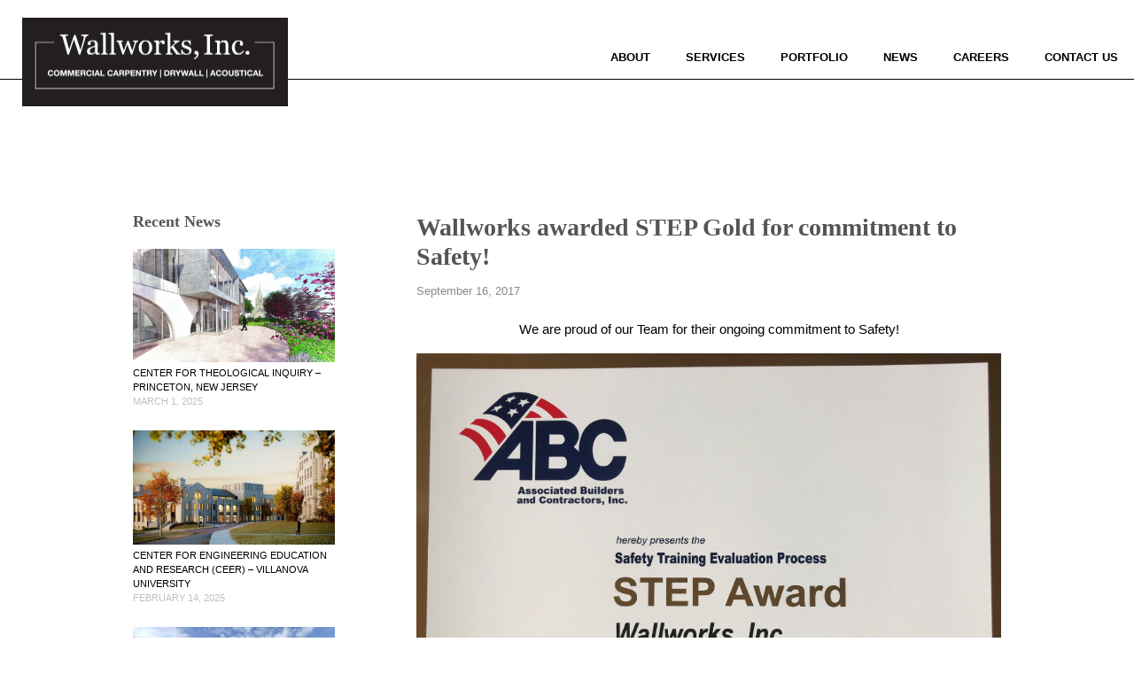

--- FILE ---
content_type: text/html; charset=UTF-8
request_url: https://www.wallworksinc.com/wallworks-awarded-step-gold-for-commitment-to-safety/
body_size: 10703
content:
<!DOCTYPE html>
<html lang="en-US">
<head >
<meta charset="UTF-8" />
<meta name="viewport" content="width=device-width, initial-scale=1" />
<meta name='robots' content='index, follow, max-image-preview:large, max-snippet:-1, max-video-preview:-1' />
	<style>img:is([sizes="auto" i], [sizes^="auto," i]) { contain-intrinsic-size: 3000px 1500px }</style>
	
	<!-- This site is optimized with the Yoast SEO plugin v24.8.1 - https://yoast.com/wordpress/plugins/seo/ -->
	<title>Wallworks awarded STEP Gold for commitment to Safety! | Wallworks Inc</title>
	<meta name="description" content="Wallworks awarded STEP Gold for commitment to Safety! | Wallworks Inc - Largest full-service Drywall Contractor &amp; Carpentry Company serving Greater Philadelphia PA." />
	<link rel="canonical" href="https://www.wallworksinc.com/wallworks-awarded-step-gold-for-commitment-to-safety/" />
	<meta property="og:locale" content="en_US" />
	<meta property="og:type" content="article" />
	<meta property="og:title" content="Wallworks awarded STEP Gold for commitment to Safety! | Wallworks Inc" />
	<meta property="og:description" content="Wallworks awarded STEP Gold for commitment to Safety! | Wallworks Inc - Largest full-service Drywall Contractor &amp; Carpentry Company serving Greater Philadelphia PA." />
	<meta property="og:url" content="https://www.wallworksinc.com/wallworks-awarded-step-gold-for-commitment-to-safety/" />
	<meta property="og:site_name" content="Wallworks Inc" />
	<meta property="article:published_time" content="2017-09-16T12:09:26+00:00" />
	<meta property="article:modified_time" content="2019-10-03T19:22:12+00:00" />
	<meta property="og:image" content="https://www.wallworksinc.com/wp-content/uploads/2019/09/STEP-Award-Wallworks-scaled.jpg" />
	<meta property="og:image:width" content="2560" />
	<meta property="og:image:height" content="1921" />
	<meta property="og:image:type" content="image/jpeg" />
	<meta name="author" content="Lori Sullivan" />
	<meta name="twitter:card" content="summary_large_image" />
	<meta name="twitter:label1" content="Written by" />
	<meta name="twitter:data1" content="Lori Sullivan" />
	<script type="application/ld+json" class="yoast-schema-graph">{"@context":"https://schema.org","@graph":[{"@type":"WebPage","@id":"https://www.wallworksinc.com/wallworks-awarded-step-gold-for-commitment-to-safety/","url":"https://www.wallworksinc.com/wallworks-awarded-step-gold-for-commitment-to-safety/","name":"Wallworks awarded STEP Gold for commitment to Safety! | Wallworks Inc","isPartOf":{"@id":"https://www.wallworksinc.com/#website"},"primaryImageOfPage":{"@id":"https://www.wallworksinc.com/wallworks-awarded-step-gold-for-commitment-to-safety/#primaryimage"},"image":{"@id":"https://www.wallworksinc.com/wallworks-awarded-step-gold-for-commitment-to-safety/#primaryimage"},"thumbnailUrl":"https://www.wallworksinc.com/wp-content/uploads/2019/09/STEP-Award-Wallworks-scaled.jpg","datePublished":"2017-09-16T12:09:26+00:00","dateModified":"2019-10-03T19:22:12+00:00","author":{"@id":"https://www.wallworksinc.com/#/schema/person/60a4256114ea399785d036033198b3cc"},"description":"Wallworks awarded STEP Gold for commitment to Safety! | Wallworks Inc - Largest full-service Drywall Contractor & Carpentry Company serving Greater Philadelphia PA.","breadcrumb":{"@id":"https://www.wallworksinc.com/wallworks-awarded-step-gold-for-commitment-to-safety/#breadcrumb"},"inLanguage":"en-US","potentialAction":[{"@type":"ReadAction","target":["https://www.wallworksinc.com/wallworks-awarded-step-gold-for-commitment-to-safety/"]}]},{"@type":"ImageObject","inLanguage":"en-US","@id":"https://www.wallworksinc.com/wallworks-awarded-step-gold-for-commitment-to-safety/#primaryimage","url":"https://www.wallworksinc.com/wp-content/uploads/2019/09/STEP-Award-Wallworks-scaled.jpg","contentUrl":"https://www.wallworksinc.com/wp-content/uploads/2019/09/STEP-Award-Wallworks-scaled.jpg","width":2560,"height":1921},{"@type":"BreadcrumbList","@id":"https://www.wallworksinc.com/wallworks-awarded-step-gold-for-commitment-to-safety/#breadcrumb","itemListElement":[{"@type":"ListItem","position":1,"name":"Home","item":"https://www.wallworksinc.com/"},{"@type":"ListItem","position":2,"name":"Wallworks awarded STEP Gold for commitment to Safety!"}]},{"@type":"WebSite","@id":"https://www.wallworksinc.com/#website","url":"https://www.wallworksinc.com/","name":"Wallworks Inc","description":"","potentialAction":[{"@type":"SearchAction","target":{"@type":"EntryPoint","urlTemplate":"https://www.wallworksinc.com/?s={search_term_string}"},"query-input":{"@type":"PropertyValueSpecification","valueRequired":true,"valueName":"search_term_string"}}],"inLanguage":"en-US"},{"@type":"Person","@id":"https://www.wallworksinc.com/#/schema/person/60a4256114ea399785d036033198b3cc","name":"Lori Sullivan","image":{"@type":"ImageObject","inLanguage":"en-US","@id":"https://www.wallworksinc.com/#/schema/person/image/","url":"https://secure.gravatar.com/avatar/31a3bbbf78aa4d4e256b2b26c3a1b4af?s=96&d=mm&r=g","contentUrl":"https://secure.gravatar.com/avatar/31a3bbbf78aa4d4e256b2b26c3a1b4af?s=96&d=mm&r=g","caption":"Lori Sullivan"}}]}</script>
	<!-- / Yoast SEO plugin. -->


<link rel='dns-prefetch' href='//fonts.googleapis.com' />
<link rel='dns-prefetch' href='//use.fontawesome.com' />
<link rel="alternate" type="application/rss+xml" title="Wallworks Inc &raquo; Feed" href="https://www.wallworksinc.com/feed/" />
<link rel="alternate" type="application/rss+xml" title="Wallworks Inc &raquo; Comments Feed" href="https://www.wallworksinc.com/comments/feed/" />
		<!-- This site uses the Google Analytics by MonsterInsights plugin v9.4.1 - Using Analytics tracking - https://www.monsterinsights.com/ -->
		<!-- Note: MonsterInsights is not currently configured on this site. The site owner needs to authenticate with Google Analytics in the MonsterInsights settings panel. -->
					<!-- No tracking code set -->
				<!-- / Google Analytics by MonsterInsights -->
		<script type="text/javascript">
/* <![CDATA[ */
window._wpemojiSettings = {"baseUrl":"https:\/\/s.w.org\/images\/core\/emoji\/15.0.3\/72x72\/","ext":".png","svgUrl":"https:\/\/s.w.org\/images\/core\/emoji\/15.0.3\/svg\/","svgExt":".svg","source":{"concatemoji":"https:\/\/www.wallworksinc.com\/wp-includes\/js\/wp-emoji-release.min.js?ver=6.7.4"}};
/*! This file is auto-generated */
!function(i,n){var o,s,e;function c(e){try{var t={supportTests:e,timestamp:(new Date).valueOf()};sessionStorage.setItem(o,JSON.stringify(t))}catch(e){}}function p(e,t,n){e.clearRect(0,0,e.canvas.width,e.canvas.height),e.fillText(t,0,0);var t=new Uint32Array(e.getImageData(0,0,e.canvas.width,e.canvas.height).data),r=(e.clearRect(0,0,e.canvas.width,e.canvas.height),e.fillText(n,0,0),new Uint32Array(e.getImageData(0,0,e.canvas.width,e.canvas.height).data));return t.every(function(e,t){return e===r[t]})}function u(e,t,n){switch(t){case"flag":return n(e,"\ud83c\udff3\ufe0f\u200d\u26a7\ufe0f","\ud83c\udff3\ufe0f\u200b\u26a7\ufe0f")?!1:!n(e,"\ud83c\uddfa\ud83c\uddf3","\ud83c\uddfa\u200b\ud83c\uddf3")&&!n(e,"\ud83c\udff4\udb40\udc67\udb40\udc62\udb40\udc65\udb40\udc6e\udb40\udc67\udb40\udc7f","\ud83c\udff4\u200b\udb40\udc67\u200b\udb40\udc62\u200b\udb40\udc65\u200b\udb40\udc6e\u200b\udb40\udc67\u200b\udb40\udc7f");case"emoji":return!n(e,"\ud83d\udc26\u200d\u2b1b","\ud83d\udc26\u200b\u2b1b")}return!1}function f(e,t,n){var r="undefined"!=typeof WorkerGlobalScope&&self instanceof WorkerGlobalScope?new OffscreenCanvas(300,150):i.createElement("canvas"),a=r.getContext("2d",{willReadFrequently:!0}),o=(a.textBaseline="top",a.font="600 32px Arial",{});return e.forEach(function(e){o[e]=t(a,e,n)}),o}function t(e){var t=i.createElement("script");t.src=e,t.defer=!0,i.head.appendChild(t)}"undefined"!=typeof Promise&&(o="wpEmojiSettingsSupports",s=["flag","emoji"],n.supports={everything:!0,everythingExceptFlag:!0},e=new Promise(function(e){i.addEventListener("DOMContentLoaded",e,{once:!0})}),new Promise(function(t){var n=function(){try{var e=JSON.parse(sessionStorage.getItem(o));if("object"==typeof e&&"number"==typeof e.timestamp&&(new Date).valueOf()<e.timestamp+604800&&"object"==typeof e.supportTests)return e.supportTests}catch(e){}return null}();if(!n){if("undefined"!=typeof Worker&&"undefined"!=typeof OffscreenCanvas&&"undefined"!=typeof URL&&URL.createObjectURL&&"undefined"!=typeof Blob)try{var e="postMessage("+f.toString()+"("+[JSON.stringify(s),u.toString(),p.toString()].join(",")+"));",r=new Blob([e],{type:"text/javascript"}),a=new Worker(URL.createObjectURL(r),{name:"wpTestEmojiSupports"});return void(a.onmessage=function(e){c(n=e.data),a.terminate(),t(n)})}catch(e){}c(n=f(s,u,p))}t(n)}).then(function(e){for(var t in e)n.supports[t]=e[t],n.supports.everything=n.supports.everything&&n.supports[t],"flag"!==t&&(n.supports.everythingExceptFlag=n.supports.everythingExceptFlag&&n.supports[t]);n.supports.everythingExceptFlag=n.supports.everythingExceptFlag&&!n.supports.flag,n.DOMReady=!1,n.readyCallback=function(){n.DOMReady=!0}}).then(function(){return e}).then(function(){var e;n.supports.everything||(n.readyCallback(),(e=n.source||{}).concatemoji?t(e.concatemoji):e.wpemoji&&e.twemoji&&(t(e.twemoji),t(e.wpemoji)))}))}((window,document),window._wpemojiSettings);
/* ]]> */
</script>
<link rel='stylesheet' id='centric-theme-css' href='https://www.wallworksinc.com/wp-content/themes/centric-pro/style.css?ver=1.1' type='text/css' media='all' />
<link rel='stylesheet' id='la-icon-maneger-style-css' href='https://www.wallworksinc.com/wp-content/uploads/la_icon_sets/style.min.css?ver=6.7.4' type='text/css' media='all' />
<style id='wp-emoji-styles-inline-css' type='text/css'>

	img.wp-smiley, img.emoji {
		display: inline !important;
		border: none !important;
		box-shadow: none !important;
		height: 1em !important;
		width: 1em !important;
		margin: 0 0.07em !important;
		vertical-align: -0.1em !important;
		background: none !important;
		padding: 0 !important;
	}
</style>
<link rel='stylesheet' id='wp-block-library-css' href='https://www.wallworksinc.com/wp-includes/css/dist/block-library/style.min.css?ver=6.7.4' type='text/css' media='all' />
<link rel='stylesheet' id='bb-tcs-editor-style-shared-css' href='https://www.wallworksinc.com/wp-content/editor-style-shared.css' type='text/css' media='all' />
<style id='classic-theme-styles-inline-css' type='text/css'>
/*! This file is auto-generated */
.wp-block-button__link{color:#fff;background-color:#32373c;border-radius:9999px;box-shadow:none;text-decoration:none;padding:calc(.667em + 2px) calc(1.333em + 2px);font-size:1.125em}.wp-block-file__button{background:#32373c;color:#fff;text-decoration:none}
</style>
<style id='global-styles-inline-css' type='text/css'>
:root{--wp--preset--aspect-ratio--square: 1;--wp--preset--aspect-ratio--4-3: 4/3;--wp--preset--aspect-ratio--3-4: 3/4;--wp--preset--aspect-ratio--3-2: 3/2;--wp--preset--aspect-ratio--2-3: 2/3;--wp--preset--aspect-ratio--16-9: 16/9;--wp--preset--aspect-ratio--9-16: 9/16;--wp--preset--color--black: #000000;--wp--preset--color--cyan-bluish-gray: #abb8c3;--wp--preset--color--white: #ffffff;--wp--preset--color--pale-pink: #f78da7;--wp--preset--color--vivid-red: #cf2e2e;--wp--preset--color--luminous-vivid-orange: #ff6900;--wp--preset--color--luminous-vivid-amber: #fcb900;--wp--preset--color--light-green-cyan: #7bdcb5;--wp--preset--color--vivid-green-cyan: #00d084;--wp--preset--color--pale-cyan-blue: #8ed1fc;--wp--preset--color--vivid-cyan-blue: #0693e3;--wp--preset--color--vivid-purple: #9b51e0;--wp--preset--gradient--vivid-cyan-blue-to-vivid-purple: linear-gradient(135deg,rgba(6,147,227,1) 0%,rgb(155,81,224) 100%);--wp--preset--gradient--light-green-cyan-to-vivid-green-cyan: linear-gradient(135deg,rgb(122,220,180) 0%,rgb(0,208,130) 100%);--wp--preset--gradient--luminous-vivid-amber-to-luminous-vivid-orange: linear-gradient(135deg,rgba(252,185,0,1) 0%,rgba(255,105,0,1) 100%);--wp--preset--gradient--luminous-vivid-orange-to-vivid-red: linear-gradient(135deg,rgba(255,105,0,1) 0%,rgb(207,46,46) 100%);--wp--preset--gradient--very-light-gray-to-cyan-bluish-gray: linear-gradient(135deg,rgb(238,238,238) 0%,rgb(169,184,195) 100%);--wp--preset--gradient--cool-to-warm-spectrum: linear-gradient(135deg,rgb(74,234,220) 0%,rgb(151,120,209) 20%,rgb(207,42,186) 40%,rgb(238,44,130) 60%,rgb(251,105,98) 80%,rgb(254,248,76) 100%);--wp--preset--gradient--blush-light-purple: linear-gradient(135deg,rgb(255,206,236) 0%,rgb(152,150,240) 100%);--wp--preset--gradient--blush-bordeaux: linear-gradient(135deg,rgb(254,205,165) 0%,rgb(254,45,45) 50%,rgb(107,0,62) 100%);--wp--preset--gradient--luminous-dusk: linear-gradient(135deg,rgb(255,203,112) 0%,rgb(199,81,192) 50%,rgb(65,88,208) 100%);--wp--preset--gradient--pale-ocean: linear-gradient(135deg,rgb(255,245,203) 0%,rgb(182,227,212) 50%,rgb(51,167,181) 100%);--wp--preset--gradient--electric-grass: linear-gradient(135deg,rgb(202,248,128) 0%,rgb(113,206,126) 100%);--wp--preset--gradient--midnight: linear-gradient(135deg,rgb(2,3,129) 0%,rgb(40,116,252) 100%);--wp--preset--font-size--small: 13px;--wp--preset--font-size--medium: 20px;--wp--preset--font-size--large: 36px;--wp--preset--font-size--x-large: 42px;--wp--preset--spacing--20: 0.44rem;--wp--preset--spacing--30: 0.67rem;--wp--preset--spacing--40: 1rem;--wp--preset--spacing--50: 1.5rem;--wp--preset--spacing--60: 2.25rem;--wp--preset--spacing--70: 3.38rem;--wp--preset--spacing--80: 5.06rem;--wp--preset--shadow--natural: 6px 6px 9px rgba(0, 0, 0, 0.2);--wp--preset--shadow--deep: 12px 12px 50px rgba(0, 0, 0, 0.4);--wp--preset--shadow--sharp: 6px 6px 0px rgba(0, 0, 0, 0.2);--wp--preset--shadow--outlined: 6px 6px 0px -3px rgba(255, 255, 255, 1), 6px 6px rgba(0, 0, 0, 1);--wp--preset--shadow--crisp: 6px 6px 0px rgba(0, 0, 0, 1);}:where(.is-layout-flex){gap: 0.5em;}:where(.is-layout-grid){gap: 0.5em;}body .is-layout-flex{display: flex;}.is-layout-flex{flex-wrap: wrap;align-items: center;}.is-layout-flex > :is(*, div){margin: 0;}body .is-layout-grid{display: grid;}.is-layout-grid > :is(*, div){margin: 0;}:where(.wp-block-columns.is-layout-flex){gap: 2em;}:where(.wp-block-columns.is-layout-grid){gap: 2em;}:where(.wp-block-post-template.is-layout-flex){gap: 1.25em;}:where(.wp-block-post-template.is-layout-grid){gap: 1.25em;}.has-black-color{color: var(--wp--preset--color--black) !important;}.has-cyan-bluish-gray-color{color: var(--wp--preset--color--cyan-bluish-gray) !important;}.has-white-color{color: var(--wp--preset--color--white) !important;}.has-pale-pink-color{color: var(--wp--preset--color--pale-pink) !important;}.has-vivid-red-color{color: var(--wp--preset--color--vivid-red) !important;}.has-luminous-vivid-orange-color{color: var(--wp--preset--color--luminous-vivid-orange) !important;}.has-luminous-vivid-amber-color{color: var(--wp--preset--color--luminous-vivid-amber) !important;}.has-light-green-cyan-color{color: var(--wp--preset--color--light-green-cyan) !important;}.has-vivid-green-cyan-color{color: var(--wp--preset--color--vivid-green-cyan) !important;}.has-pale-cyan-blue-color{color: var(--wp--preset--color--pale-cyan-blue) !important;}.has-vivid-cyan-blue-color{color: var(--wp--preset--color--vivid-cyan-blue) !important;}.has-vivid-purple-color{color: var(--wp--preset--color--vivid-purple) !important;}.has-black-background-color{background-color: var(--wp--preset--color--black) !important;}.has-cyan-bluish-gray-background-color{background-color: var(--wp--preset--color--cyan-bluish-gray) !important;}.has-white-background-color{background-color: var(--wp--preset--color--white) !important;}.has-pale-pink-background-color{background-color: var(--wp--preset--color--pale-pink) !important;}.has-vivid-red-background-color{background-color: var(--wp--preset--color--vivid-red) !important;}.has-luminous-vivid-orange-background-color{background-color: var(--wp--preset--color--luminous-vivid-orange) !important;}.has-luminous-vivid-amber-background-color{background-color: var(--wp--preset--color--luminous-vivid-amber) !important;}.has-light-green-cyan-background-color{background-color: var(--wp--preset--color--light-green-cyan) !important;}.has-vivid-green-cyan-background-color{background-color: var(--wp--preset--color--vivid-green-cyan) !important;}.has-pale-cyan-blue-background-color{background-color: var(--wp--preset--color--pale-cyan-blue) !important;}.has-vivid-cyan-blue-background-color{background-color: var(--wp--preset--color--vivid-cyan-blue) !important;}.has-vivid-purple-background-color{background-color: var(--wp--preset--color--vivid-purple) !important;}.has-black-border-color{border-color: var(--wp--preset--color--black) !important;}.has-cyan-bluish-gray-border-color{border-color: var(--wp--preset--color--cyan-bluish-gray) !important;}.has-white-border-color{border-color: var(--wp--preset--color--white) !important;}.has-pale-pink-border-color{border-color: var(--wp--preset--color--pale-pink) !important;}.has-vivid-red-border-color{border-color: var(--wp--preset--color--vivid-red) !important;}.has-luminous-vivid-orange-border-color{border-color: var(--wp--preset--color--luminous-vivid-orange) !important;}.has-luminous-vivid-amber-border-color{border-color: var(--wp--preset--color--luminous-vivid-amber) !important;}.has-light-green-cyan-border-color{border-color: var(--wp--preset--color--light-green-cyan) !important;}.has-vivid-green-cyan-border-color{border-color: var(--wp--preset--color--vivid-green-cyan) !important;}.has-pale-cyan-blue-border-color{border-color: var(--wp--preset--color--pale-cyan-blue) !important;}.has-vivid-cyan-blue-border-color{border-color: var(--wp--preset--color--vivid-cyan-blue) !important;}.has-vivid-purple-border-color{border-color: var(--wp--preset--color--vivid-purple) !important;}.has-vivid-cyan-blue-to-vivid-purple-gradient-background{background: var(--wp--preset--gradient--vivid-cyan-blue-to-vivid-purple) !important;}.has-light-green-cyan-to-vivid-green-cyan-gradient-background{background: var(--wp--preset--gradient--light-green-cyan-to-vivid-green-cyan) !important;}.has-luminous-vivid-amber-to-luminous-vivid-orange-gradient-background{background: var(--wp--preset--gradient--luminous-vivid-amber-to-luminous-vivid-orange) !important;}.has-luminous-vivid-orange-to-vivid-red-gradient-background{background: var(--wp--preset--gradient--luminous-vivid-orange-to-vivid-red) !important;}.has-very-light-gray-to-cyan-bluish-gray-gradient-background{background: var(--wp--preset--gradient--very-light-gray-to-cyan-bluish-gray) !important;}.has-cool-to-warm-spectrum-gradient-background{background: var(--wp--preset--gradient--cool-to-warm-spectrum) !important;}.has-blush-light-purple-gradient-background{background: var(--wp--preset--gradient--blush-light-purple) !important;}.has-blush-bordeaux-gradient-background{background: var(--wp--preset--gradient--blush-bordeaux) !important;}.has-luminous-dusk-gradient-background{background: var(--wp--preset--gradient--luminous-dusk) !important;}.has-pale-ocean-gradient-background{background: var(--wp--preset--gradient--pale-ocean) !important;}.has-electric-grass-gradient-background{background: var(--wp--preset--gradient--electric-grass) !important;}.has-midnight-gradient-background{background: var(--wp--preset--gradient--midnight) !important;}.has-small-font-size{font-size: var(--wp--preset--font-size--small) !important;}.has-medium-font-size{font-size: var(--wp--preset--font-size--medium) !important;}.has-large-font-size{font-size: var(--wp--preset--font-size--large) !important;}.has-x-large-font-size{font-size: var(--wp--preset--font-size--x-large) !important;}
:where(.wp-block-post-template.is-layout-flex){gap: 1.25em;}:where(.wp-block-post-template.is-layout-grid){gap: 1.25em;}
:where(.wp-block-columns.is-layout-flex){gap: 2em;}:where(.wp-block-columns.is-layout-grid){gap: 2em;}
:root :where(.wp-block-pullquote){font-size: 1.5em;line-height: 1.6;}
</style>
<link rel='stylesheet' id='font-awesome-css' href='https://www.wallworksinc.com/wp-content/plugins/wonderplugin-tabs/font-awesome/css/font-awesome.min.css?ver=6.7.4' type='text/css' media='all' />
<link rel='stylesheet' id='wonderplugin-tabs-engine-css-css' href='https://www.wallworksinc.com/wp-content/plugins/wonderplugin-tabs/engine/wonderplugin-tabs-engine.css?ver=6.7.4' type='text/css' media='all' />
<link rel='stylesheet' id='google-fonts-css' href='//fonts.googleapis.com/css?family=Open+Sans%7COpen+Sans+Condensed%3A300&#038;ver=1.1' type='text/css' media='all' />
<link rel='stylesheet' id='dashicons-css' href='https://www.wallworksinc.com/wp-includes/css/dashicons.min.css?ver=6.7.4' type='text/css' media='all' />
<link rel='stylesheet' id='new-royalslider-core-css-css' href='https://www.wallworksinc.com/wp-content/plugins/new-royalslider/lib/royalslider/royalslider.css?ver=3.4.2' type='text/css' media='all' />
<link rel='stylesheet' id='rsUni-css-css' href='https://www.wallworksinc.com/wp-content/plugins/new-royalslider/lib/royalslider/skins/universal/rs-universal.css?ver=3.4.2' type='text/css' media='all' />
<link rel='stylesheet' id='rsww-css-css' href='https://www.wallworksinc.com/wp-content/themes/centric-pro/slider_themes/ww.css?ver=3.4.2' type='text/css' media='all' />
<link rel='stylesheet' id='gca-column-styles-css' href='https://www.wallworksinc.com/wp-content/plugins/genesis-columns-advanced/css/gca-column-styles.css?ver=6.7.4' type='text/css' media='all' />
<link rel='stylesheet' id='bfa-font-awesome-css' href='https://use.fontawesome.com/releases/v5.15.4/css/all.css?ver=2.0.3' type='text/css' media='all' />
<link rel='stylesheet' id='bfa-font-awesome-v4-shim-css' href='https://use.fontawesome.com/releases/v5.15.4/css/v4-shims.css?ver=2.0.3' type='text/css' media='all' />
<style id='bfa-font-awesome-v4-shim-inline-css' type='text/css'>

			@font-face {
				font-family: 'FontAwesome';
				src: url('https://use.fontawesome.com/releases/v5.15.4/webfonts/fa-brands-400.eot'),
				url('https://use.fontawesome.com/releases/v5.15.4/webfonts/fa-brands-400.eot?#iefix') format('embedded-opentype'),
				url('https://use.fontawesome.com/releases/v5.15.4/webfonts/fa-brands-400.woff2') format('woff2'),
				url('https://use.fontawesome.com/releases/v5.15.4/webfonts/fa-brands-400.woff') format('woff'),
				url('https://use.fontawesome.com/releases/v5.15.4/webfonts/fa-brands-400.ttf') format('truetype'),
				url('https://use.fontawesome.com/releases/v5.15.4/webfonts/fa-brands-400.svg#fontawesome') format('svg');
			}

			@font-face {
				font-family: 'FontAwesome';
				src: url('https://use.fontawesome.com/releases/v5.15.4/webfonts/fa-solid-900.eot'),
				url('https://use.fontawesome.com/releases/v5.15.4/webfonts/fa-solid-900.eot?#iefix') format('embedded-opentype'),
				url('https://use.fontawesome.com/releases/v5.15.4/webfonts/fa-solid-900.woff2') format('woff2'),
				url('https://use.fontawesome.com/releases/v5.15.4/webfonts/fa-solid-900.woff') format('woff'),
				url('https://use.fontawesome.com/releases/v5.15.4/webfonts/fa-solid-900.ttf') format('truetype'),
				url('https://use.fontawesome.com/releases/v5.15.4/webfonts/fa-solid-900.svg#fontawesome') format('svg');
			}

			@font-face {
				font-family: 'FontAwesome';
				src: url('https://use.fontawesome.com/releases/v5.15.4/webfonts/fa-regular-400.eot'),
				url('https://use.fontawesome.com/releases/v5.15.4/webfonts/fa-regular-400.eot?#iefix') format('embedded-opentype'),
				url('https://use.fontawesome.com/releases/v5.15.4/webfonts/fa-regular-400.woff2') format('woff2'),
				url('https://use.fontawesome.com/releases/v5.15.4/webfonts/fa-regular-400.woff') format('woff'),
				url('https://use.fontawesome.com/releases/v5.15.4/webfonts/fa-regular-400.ttf') format('truetype'),
				url('https://use.fontawesome.com/releases/v5.15.4/webfonts/fa-regular-400.svg#fontawesome') format('svg');
				unicode-range: U+F004-F005,U+F007,U+F017,U+F022,U+F024,U+F02E,U+F03E,U+F044,U+F057-F059,U+F06E,U+F070,U+F075,U+F07B-F07C,U+F080,U+F086,U+F089,U+F094,U+F09D,U+F0A0,U+F0A4-F0A7,U+F0C5,U+F0C7-F0C8,U+F0E0,U+F0EB,U+F0F3,U+F0F8,U+F0FE,U+F111,U+F118-F11A,U+F11C,U+F133,U+F144,U+F146,U+F14A,U+F14D-F14E,U+F150-F152,U+F15B-F15C,U+F164-F165,U+F185-F186,U+F191-F192,U+F1AD,U+F1C1-F1C9,U+F1CD,U+F1D8,U+F1E3,U+F1EA,U+F1F6,U+F1F9,U+F20A,U+F247-F249,U+F24D,U+F254-F25B,U+F25D,U+F267,U+F271-F274,U+F279,U+F28B,U+F28D,U+F2B5-F2B6,U+F2B9,U+F2BB,U+F2BD,U+F2C1-F2C2,U+F2D0,U+F2D2,U+F2DC,U+F2ED,U+F328,U+F358-F35B,U+F3A5,U+F3D1,U+F410,U+F4AD;
			}
		
</style>
<link rel='stylesheet' id='srpw-style-css' href='https://www.wallworksinc.com/wp-content/plugins/smart-recent-posts-widget/assets/css/srpw-frontend.css?ver=6.7.4' type='text/css' media='all' />
<link rel='stylesheet' id='otw-shortcode-general_foundicons-css' href='https://www.wallworksinc.com/wp-content/plugins/buttons-shortcode-and-widget/include/otw_components/otw_shortcode/css/general_foundicons.css?ver=6.7.4' type='text/css' media='all' />
<link rel='stylesheet' id='otw-shortcode-social_foundicons-css' href='https://www.wallworksinc.com/wp-content/plugins/buttons-shortcode-and-widget/include/otw_components/otw_shortcode/css/social_foundicons.css?ver=6.7.4' type='text/css' media='all' />
<link rel='stylesheet' id='otw-shortcode-css' href='https://www.wallworksinc.com/wp-content/plugins/buttons-shortcode-and-widget/include/otw_components/otw_shortcode/css/otw_shortcode.css?ver=6.7.4' type='text/css' media='all' />
<script type="text/javascript" src="https://www.wallworksinc.com/wp-content/plugins/superfly-menu/includes/vendor/looks_awesome/icon_manager/js/md5.js?ver=1.0,0" id="la-icon-manager-md5-js"></script>
<script type="text/javascript" src="https://www.wallworksinc.com/wp-content/plugins/superfly-menu/includes/vendor/looks_awesome/icon_manager/js/util.js?ver=1.0,0" id="la-icon-manager-util-js"></script>
<script type="text/javascript" src="https://www.wallworksinc.com/wp-includes/js/jquery/jquery.min.js?ver=3.7.1" id="jquery-core-js"></script>
<script type="text/javascript" src="https://www.wallworksinc.com/wp-includes/js/jquery/jquery-migrate.min.js?ver=3.4.1" id="jquery-migrate-js"></script>
<script type="text/javascript" src="https://www.wallworksinc.com/wp-content/plugins/wonderplugin-tabs/engine/wonderplugin-tabs-engine.js?ver=4.0C" id="wonderplugin-tabs-engine-script-js"></script>
<link rel="https://api.w.org/" href="https://www.wallworksinc.com/wp-json/" /><link rel="alternate" title="JSON" type="application/json" href="https://www.wallworksinc.com/wp-json/wp/v2/posts/816" /><link rel="EditURI" type="application/rsd+xml" title="RSD" href="https://www.wallworksinc.com/xmlrpc.php?rsd" />
<meta name="generator" content="WordPress 6.7.4" />
<link rel='shortlink' href='https://www.wallworksinc.com/?p=816' />
<link rel="alternate" title="oEmbed (JSON)" type="application/json+oembed" href="https://www.wallworksinc.com/wp-json/oembed/1.0/embed?url=https%3A%2F%2Fwww.wallworksinc.com%2Fwallworks-awarded-step-gold-for-commitment-to-safety%2F" />
<link rel="alternate" title="oEmbed (XML)" type="text/xml+oembed" href="https://www.wallworksinc.com/wp-json/oembed/1.0/embed?url=https%3A%2F%2Fwww.wallworksinc.com%2Fwallworks-awarded-step-gold-for-commitment-to-safety%2F&#038;format=xml" />
<style type="text/css">.site-title a { background: url(https://www.wallworksinc.com/wp-content/uploads/2017/04/wallwporks-web@2x.png) no-repeat !important; }</style>
<style type="text/css" id="custom-background-css">
body.custom-background { background-color: #ffffff; }
</style>
	<link rel="icon" href="https://www.wallworksinc.com/wp-content/uploads/2017/01/cropped-wallwporks-web@2x-32x32.png" sizes="32x32" />
<link rel="icon" href="https://www.wallworksinc.com/wp-content/uploads/2017/01/cropped-wallwporks-web@2x-192x192.png" sizes="192x192" />
<link rel="apple-touch-icon" href="https://www.wallworksinc.com/wp-content/uploads/2017/01/cropped-wallwporks-web@2x-180x180.png" />
<meta name="msapplication-TileImage" content="https://www.wallworksinc.com/wp-content/uploads/2017/01/cropped-wallwporks-web@2x-270x270.png" />
		<style type="text/css" id="wp-custom-css">
			body.single-portfolio .entry-content h3 { color: #ffffff; }
		</style>
		</head>
<body class="post-template-default single single-post postid-816 single-format-standard custom-background custom-header header-image sidebar-content genesis-breadcrumbs-hidden genesis-footer-widgets-hidden"><div class="site-container"><div id='header_bg'></div><div id='background_cover'></div><header class="site-header"><div class="wrap"><div class="title-area"><p class="site-title"><a href="https://www.wallworksinc.com/">Wallworks Inc</a></p></div><div class="widget-area header-widget-area"><nav class="nav-primary" aria-label="Main"><div class="wrap"><ul id="menu-standard_menu" class="menu genesis-nav-menu menu-primary"><li id="menu-item-77" class="menu-item menu-item-type-post_type menu-item-object-page menu-item-has-children menu-item-77"><a href="https://www.wallworksinc.com/about-us/history/"><span >About</span></a>
<ul class="sub-menu">
	<li id="menu-item-38" class="menu-item menu-item-type-post_type menu-item-object-page menu-item-38"><a href="https://www.wallworksinc.com/about-us/history/"><span >History</span></a></li>
	<li id="menu-item-41" class="menu-item menu-item-type-post_type menu-item-object-page menu-item-41"><a href="https://www.wallworksinc.com/about-us/wallworks-advantage/"><span >Wallworks Advantage</span></a></li>
	<li id="menu-item-1042" class="menu-item menu-item-type-post_type menu-item-object-page menu-item-1042"><a href="https://www.wallworksinc.com/about-us/team/"><span >Team</span></a></li>
	<li id="menu-item-39" class="menu-item menu-item-type-post_type menu-item-object-page menu-item-39"><a href="https://www.wallworksinc.com/about-us/safety/"><span >Safety</span></a></li>
	<li id="menu-item-1423" class="menu-item menu-item-type-taxonomy menu-item-object-category menu-item-1423"><a href="https://www.wallworksinc.com/category/award/"><span >Accolades</span></a></li>
</ul>
</li>
<li id="menu-item-49" class="menu-item menu-item-type-post_type menu-item-object-page menu-item-has-children menu-item-49"><a href="https://www.wallworksinc.com/services/"><span >Services</span></a>
<ul class="sub-menu">
	<li id="menu-item-50" class="menu-item menu-item-type-post_type menu-item-object-page menu-item-50"><a href="https://www.wallworksinc.com/services/estimating/"><span >Estimating</span></a></li>
	<li id="menu-item-51" class="menu-item menu-item-type-post_type menu-item-object-page menu-item-51"><a href="https://www.wallworksinc.com/services/services-list/"><span >Services List</span></a></li>
</ul>
</li>
<li id="menu-item-442" class="menu-item menu-item-type-custom menu-item-object-custom menu-item-has-children menu-item-442"><a href="https://www.wallworksinc.com/portfolio/"><span >Portfolio</span></a>
<ul class="sub-menu">
	<li id="menu-item-117" class="menu-item menu-item-type-custom menu-item-object-custom menu-item-117"><a href="https://www.wallworksinc.com/portfolio/"><span >Projects</span></a></li>
	<li id="menu-item-966" class="menu-item menu-item-type-taxonomy menu-item-object-category menu-item-966"><a href="https://www.wallworksinc.com/category/case-study/"><span >Case Study</span></a></li>
</ul>
</li>
<li id="menu-item-883" class="menu-item menu-item-type-taxonomy menu-item-object-category current-post-ancestor menu-item-883"><a href="https://www.wallworksinc.com/category/news/"><span >News</span></a></li>
<li id="menu-item-42" class="menu-item menu-item-type-post_type menu-item-object-page menu-item-42"><a href="https://www.wallworksinc.com/careers/"><span >Careers</span></a></li>
<li id="menu-item-43" class="menu-item menu-item-type-post_type menu-item-object-page menu-item-43"><a href="https://www.wallworksinc.com/contact/"><span >Contact Us</span></a></li>
</ul></div></nav></div></div></header><div class="site-inner"><div class="wrap"><div class="content-sidebar-wrap"><main class="content"><article class="post-816 post type-post status-publish format-standard has-post-thumbnail category-acoustical-ceilings category-awards category-corporate category-div-10 category-doors-frames-hardware category-drywall category-entertainment category-exterior-and-interior-metal-framing category-fibercement-siding category-fire-systems category-general-carpentry category-healthcare category-hospitality category-labor category-pharmaceutical category-prefabrication category-quality-control category-rainscreen-systems category-recognition category-safety-in-construction category-schedule-expediting category-specialty-carpentry category-specialty-ceilings category-stainless-steel-specialty-finishes category-thermal-and-sound-installation category-uncategorized category-wall-coverings-frp category-wood-blocking entry" aria-label="Wallworks awarded STEP Gold for commitment to Safety!"><header class="entry-header"><h1 class="entry-title">Wallworks awarded STEP Gold for commitment to Safety!</h1>
<p class="entry-meta"> <time class="entry-time">September 16, 2017</time></p></header><div class="entry-content"><p style="text-align: center;">We are proud of our Team for their ongoing commitment to Safety!</p>
<p><img decoding="async" class="alignnone size-full wp-image-817" src="https://www.wallworksinc.com/wp-content/uploads/2019/09/STEP-Award-Wallworks.jpg" alt="" width="3622" height="2718" /></p>
<p>ABC’s groundbreaking Safety Performance Report is an annual analysis of STEP participant data that documents the dramatic impact of using proactive safety practices to reduce recordable incidents, making the best-performing companies 680 percent safer than the industry average.</p>
</div><footer class="entry-footer"><p class="entry-meta"><span class="entry-categories">Categories: <a href="https://www.wallworksinc.com/category/news/acoustical-ceilings/" rel="category tag">Acoustical Ceilings</a>, <a href="https://www.wallworksinc.com/category/recognition/awards/" rel="category tag">Awards</a>, <a href="https://www.wallworksinc.com/category/news/corporate/" rel="category tag">Corporate</a>, <a href="https://www.wallworksinc.com/category/news/div-10/" rel="category tag">Div 10</a>, <a href="https://www.wallworksinc.com/category/news/doors-frames-hardware/" rel="category tag">Doors, Frames and Hardware</a>, <a href="https://www.wallworksinc.com/category/news/drywall/" rel="category tag">Drywall</a>, <a href="https://www.wallworksinc.com/category/news/entertainment/" rel="category tag">Entertainment</a>, <a href="https://www.wallworksinc.com/category/news/exterior-and-interior-metal-framing/" rel="category tag">Exterior and Interior Metal Framing</a>, <a href="https://www.wallworksinc.com/category/news/fibercement-siding/" rel="category tag">Fibercement Siding</a>, <a href="https://www.wallworksinc.com/category/news/fire-systems/" rel="category tag">Fire Systems</a>, <a href="https://www.wallworksinc.com/category/news/general-carpentry/" rel="category tag">General Carpentry</a>, <a href="https://www.wallworksinc.com/category/news/healthcare/" rel="category tag">Healthcare</a>, <a href="https://www.wallworksinc.com/category/news/hospitality/" rel="category tag">Hospitality</a>, <a href="https://www.wallworksinc.com/category/news/labor/" rel="category tag">Labor</a>, <a href="https://www.wallworksinc.com/category/news/pharmaceutical/" rel="category tag">Pharmaceutical</a>, <a href="https://www.wallworksinc.com/category/news/prefabrication/" rel="category tag">Prefabrication</a>, <a href="https://www.wallworksinc.com/category/news/quality-control/" rel="category tag">Quality Control</a>, <a href="https://www.wallworksinc.com/category/news/rainscreen-systems/" rel="category tag">Rainscreen Systems</a>, <a href="https://www.wallworksinc.com/category/recognition/" rel="category tag">Recognition</a>, <a href="https://www.wallworksinc.com/category/safety-in-construction/" rel="category tag">Safety in Construction</a>, <a href="https://www.wallworksinc.com/category/schedule-expediting/" rel="category tag">Schedule Expediting</a>, <a href="https://www.wallworksinc.com/category/specialty-carpentry/" rel="category tag">Specialty Carpentry</a>, <a href="https://www.wallworksinc.com/category/specialty-ceilings/" rel="category tag">Specialty Ceilings</a>, <a href="https://www.wallworksinc.com/category/stainless-steel-specialty-finishes/" rel="category tag">Stainless Steel Specialty Finishes</a>, <a href="https://www.wallworksinc.com/category/thermal-and-sound-installation/" rel="category tag">Thermal and Sound Installation</a>, <a href="https://www.wallworksinc.com/category/uncategorized/" rel="category tag">Uncategorized</a>, <a href="https://www.wallworksinc.com/category/wall-coverings-frp/" rel="category tag">Wall Coverings / FRP</a>, <a href="https://www.wallworksinc.com/category/wood-blocking/" rel="category tag">Wood Blocking</a></span> </p></footer></article></main><aside class="sidebar sidebar-primary widget-area" role="complementary" aria-label="Primary Sidebar"><section id="srpw_widget-3" class="widget widget_smart_recent_entries smart_recent_posts"><div class="widget-wrap"><h4 class="widget-title widgettitle">Recent News</h4>
<div class="srpw-block srpw-default-style "><style>.srpw-thumbnail{
width: 100%;

padding-right:12px;
}
.srpw-alignleft {float:none;}
.srpw-block a {color:#000000; }

.srpw-block li {line-height:16px;}
</style><ul class="srpw-ul"><li class="srpw-li srpw-clearfix"><a class="srpw-img srpw-alignleft" href="https://www.wallworksinc.com/center-for-theological-inquiry-princeton-new-jersey/" target="_self"><img width="2560" height="1440" src="https://www.wallworksinc.com/wp-content/uploads/2024/04/CTI_Back-View-toward-Trinity-Church.jpg" class=" srpw-thumbnail wp-post-image" alt="Center for Theological Inquiry &#8211; Princeton, New Jersey" decoding="async" loading="lazy" srcset="https://www.wallworksinc.com/wp-content/uploads/2024/04/CTI_Back-View-toward-Trinity-Church.jpg 2560w, https://www.wallworksinc.com/wp-content/uploads/2024/04/CTI_Back-View-toward-Trinity-Church-768x432.jpg 768w, https://www.wallworksinc.com/wp-content/uploads/2024/04/CTI_Back-View-toward-Trinity-Church-1536x864.jpg 1536w, https://www.wallworksinc.com/wp-content/uploads/2024/04/CTI_Back-View-toward-Trinity-Church-2048x1152.jpg 2048w" sizes="auto, (max-width: 2560px) 100vw, 2560px" /></a><div class="srpw-content"><a class="srpw-title" href="https://www.wallworksinc.com/center-for-theological-inquiry-princeton-new-jersey/" target="_self">Center for Theological Inquiry &#8211; Princeton, New Jersey</a><div class="srpw-meta"><time class="srpw-time published" datetime="2025-03-01T20:08:37+00:00">March 1, 2025</time></div></div></li><li class="srpw-li srpw-clearfix"><a class="srpw-img srpw-alignleft" href="https://www.wallworksinc.com/engineering-villanova-university/" target="_self"><img width="1200" height="675" src="https://www.wallworksinc.com/wp-content/uploads/2025/04/3-CEER-Exterior-1.jpg" class=" srpw-thumbnail wp-post-image" alt="Center for Engineering Education and Research (CEER) &#8211; Villanova University" decoding="async" loading="lazy" srcset="https://www.wallworksinc.com/wp-content/uploads/2025/04/3-CEER-Exterior-1.jpg 1200w, https://www.wallworksinc.com/wp-content/uploads/2025/04/3-CEER-Exterior-1-768x432.jpg 768w" sizes="auto, (max-width: 1200px) 100vw, 1200px" /></a><div class="srpw-content"><a class="srpw-title" href="https://www.wallworksinc.com/engineering-villanova-university/" target="_self">Center for Engineering Education and Research (CEER) &#8211; Villanova University</a><div class="srpw-meta"><time class="srpw-time published" datetime="2025-02-14T18:36:00+00:00">February 14, 2025</time></div></div></li><li class="srpw-li srpw-clearfix"><a class="srpw-img srpw-alignleft" href="https://www.wallworksinc.com/the-chemours-stem-hub-at-east-side-charter-school/" target="_self"><img width="1200" height="675" src="https://www.wallworksinc.com/wp-content/uploads/2025/04/ENTRY_VIEW_FAR_highRes-_1_.jpg" class=" srpw-thumbnail wp-post-image" alt="The Chemours STEM Hub at East Side Charter School" decoding="async" loading="lazy" srcset="https://www.wallworksinc.com/wp-content/uploads/2025/04/ENTRY_VIEW_FAR_highRes-_1_.jpg 1200w, https://www.wallworksinc.com/wp-content/uploads/2025/04/ENTRY_VIEW_FAR_highRes-_1_-768x432.jpg 768w" sizes="auto, (max-width: 1200px) 100vw, 1200px" /></a><div class="srpw-content"><a class="srpw-title" href="https://www.wallworksinc.com/the-chemours-stem-hub-at-east-side-charter-school/" target="_self">The Chemours STEM Hub at East Side Charter School</a><div class="srpw-meta"><time class="srpw-time published" datetime="2025-02-01T20:16:00+00:00">February 1, 2025</time></div></div></li><li class="srpw-li srpw-clearfix"><a class="srpw-img srpw-alignleft" href="https://www.wallworksinc.com/wallworks-is-pleased-to-announce-rhett-shewell-has-been-named-safety-manager/" target="_self"><img width="2000" height="2000" src="https://www.wallworksinc.com/wp-content/uploads/2024/04/rhett.jpg" class=" srpw-thumbnail wp-post-image" alt="Wallworks is pleased to announce Rhett Shewell has been named Safety Manager!" decoding="async" loading="lazy" srcset="https://www.wallworksinc.com/wp-content/uploads/2024/04/rhett.jpg 2000w, https://www.wallworksinc.com/wp-content/uploads/2024/04/rhett-400x400.jpg 400w, https://www.wallworksinc.com/wp-content/uploads/2024/04/rhett-768x768.jpg 768w, https://www.wallworksinc.com/wp-content/uploads/2024/04/rhett-1536x1536.jpg 1536w, https://www.wallworksinc.com/wp-content/uploads/2024/04/rhett-200x200.jpg 200w, https://www.wallworksinc.com/wp-content/uploads/2024/04/rhett-75x75.jpg 75w" sizes="auto, (max-width: 2000px) 100vw, 2000px" /></a><div class="srpw-content"><a class="srpw-title" href="https://www.wallworksinc.com/wallworks-is-pleased-to-announce-rhett-shewell-has-been-named-safety-manager/" target="_self">Wallworks is pleased to announce Rhett Shewell has been named Safety Manager!</a><div class="srpw-meta"><time class="srpw-time published" datetime="2024-04-11T17:52:38+00:00">April 11, 2024</time></div></div></li><li class="srpw-li srpw-clearfix"><a class="srpw-img srpw-alignleft" href="https://www.wallworksinc.com/wallworks-is-pleased-to-announce-victor-talese-has-been-named-chief-estimator/" target="_self"><img width="1500" height="1500" src="https://www.wallworksinc.com/wp-content/uploads/2023/12/Vic2023-1.jpg" class=" srpw-thumbnail wp-post-image" alt="Wallworks is pleased to announce Victor Talese has been named Chief Estimator" decoding="async" loading="lazy" srcset="https://www.wallworksinc.com/wp-content/uploads/2023/12/Vic2023-1.jpg 1500w, https://www.wallworksinc.com/wp-content/uploads/2023/12/Vic2023-1-400x400.jpg 400w, https://www.wallworksinc.com/wp-content/uploads/2023/12/Vic2023-1-768x768.jpg 768w, https://www.wallworksinc.com/wp-content/uploads/2023/12/Vic2023-1-200x200.jpg 200w, https://www.wallworksinc.com/wp-content/uploads/2023/12/Vic2023-1-75x75.jpg 75w" sizes="auto, (max-width: 1500px) 100vw, 1500px" /></a><div class="srpw-content"><a class="srpw-title" href="https://www.wallworksinc.com/wallworks-is-pleased-to-announce-victor-talese-has-been-named-chief-estimator/" target="_self">Wallworks is pleased to announce Victor Talese has been named Chief Estimator</a><div class="srpw-meta"><time class="srpw-time published" datetime="2023-12-01T14:16:00+00:00">December 1, 2023</time></div></div></li><li class="srpw-li srpw-clearfix"><a class="srpw-img srpw-alignleft" href="https://www.wallworksinc.com/wallworks-is-pleased-to-announce-bob-king-has-been-named-director-of-project-management/" target="_self"><img width="1500" height="1500" src="https://www.wallworksinc.com/wp-content/uploads/2023/12/Bob-King-2023-1.jpg" class=" srpw-thumbnail wp-post-image" alt="Wallworks is pleased to announce Bob King has been named Director of Project Management" decoding="async" loading="lazy" srcset="https://www.wallworksinc.com/wp-content/uploads/2023/12/Bob-King-2023-1.jpg 1500w, https://www.wallworksinc.com/wp-content/uploads/2023/12/Bob-King-2023-1-400x400.jpg 400w, https://www.wallworksinc.com/wp-content/uploads/2023/12/Bob-King-2023-1-768x768.jpg 768w, https://www.wallworksinc.com/wp-content/uploads/2023/12/Bob-King-2023-1-200x200.jpg 200w, https://www.wallworksinc.com/wp-content/uploads/2023/12/Bob-King-2023-1-75x75.jpg 75w" sizes="auto, (max-width: 1500px) 100vw, 1500px" /></a><div class="srpw-content"><a class="srpw-title" href="https://www.wallworksinc.com/wallworks-is-pleased-to-announce-bob-king-has-been-named-director-of-project-management/" target="_self">Wallworks is pleased to announce Bob King has been named Director of Project Management</a><div class="srpw-meta"><time class="srpw-time published" datetime="2023-11-15T14:19:00+00:00">November 15, 2023</time></div></div></li></ul></div><!-- Generated by http://wordpress.org/plugins/smart-recent-posts-widget/ --></div></section>
<section id="srpw_widget-4" class="widget widget_smart_recent_entries smart_recent_posts"><div class="widget-wrap"><h4 class="widget-title widgettitle">Recent Accolades and Awards</h4>
<div class="srpw-block srpw-default-style "><style>.srpw-thumbnail {
 width:100%;
 padding-right:12px
}
.srpw-alignleft {
 float:none
}
.srpw-block a {
 color:#000
}
.srpw-block li {
 line-height:16px
}
</style><ul class="srpw-ul"><li class="srpw-li srpw-clearfix"><div class="srpw-content"><a class="srpw-title" href="https://www.wallworksinc.com/wallworks-awarded-step-platinum-for-commitment-to-safety/" target="_self">Wallworks awarded STEP Platinum for commitment to Safety!</a><div class="srpw-meta"><time class="srpw-time published" datetime="2022-06-09T17:19:47+00:00">June 9, 2022</time></div></div></li><li class="srpw-li srpw-clearfix"><div class="srpw-content"><a class="srpw-title" href="https://www.wallworksinc.com/wallworks-awarded-step-gold-for-commitment-to-safety-2/" target="_self">Wallworks awarded STEP Gold for commitment to Safety!</a><div class="srpw-meta"><time class="srpw-time published" datetime="2021-11-30T16:02:00+00:00">November 30, 2021</time></div></div></li><li class="srpw-li srpw-clearfix"><div class="srpw-content"><a class="srpw-title" href="https://www.wallworksinc.com/zarzycki-builders-inc/" target="_self">Zarzycki Builders Inc.</a><div class="srpw-meta"><time class="srpw-time published" datetime="2019-10-02T14:56:14+00:00">October 2, 2019</time></div></div></li><li class="srpw-li srpw-clearfix"><div class="srpw-content"><a class="srpw-title" href="https://www.wallworksinc.com/whiting-turner-contracting-commpany/" target="_self">Whiting-Turner Contracting Company</a><div class="srpw-meta"><time class="srpw-time published" datetime="2019-10-01T19:18:02+00:00">October 1, 2019</time></div></div></li><li class="srpw-li srpw-clearfix"><div class="srpw-content"><a class="srpw-title" href="https://www.wallworksinc.com/imc-construction/" target="_self">IMC Construction</a><div class="srpw-meta"><time class="srpw-time published" datetime="2019-10-01T19:17:27+00:00">October 1, 2019</time></div></div></li><li class="srpw-li srpw-clearfix"><div class="srpw-content"><a class="srpw-title" href="https://www.wallworksinc.com/wg-construction-company/" target="_self">W&#038;G Construction Company</a><div class="srpw-meta"><time class="srpw-time published" datetime="2019-10-01T19:16:50+00:00">October 1, 2019</time></div></div></li><li class="srpw-li srpw-clearfix"><div class="srpw-content"><a class="srpw-title" href="https://www.wallworksinc.com/cvmnext-construction/" target="_self">CVMNEXT Construction</a><div class="srpw-meta"><time class="srpw-time published" datetime="2019-10-01T15:01:34+00:00">October 1, 2019</time></div></div></li><li class="srpw-li srpw-clearfix"><div class="srpw-content"><a class="srpw-title" href="https://www.wallworksinc.com/ctc-construction/" target="_self">CTC Construction</a><div class="srpw-meta"><time class="srpw-time published" datetime="2019-09-20T19:18:39+00:00">September 20, 2019</time></div></div></li><li class="srpw-li srpw-clearfix"><div class="srpw-content"><a class="srpw-title" href="https://www.wallworksinc.com/wallworks-commercial-carpentry-is-recognized-for-excellence-in-construction/" target="_self">Wallworks Commercial Carpentry is recognized for Excellence in Construction!</a><div class="srpw-meta"><time class="srpw-time published" datetime="2018-11-15T18:19:05+00:00">November 15, 2018</time></div></div></li></ul></div><!-- Generated by http://wordpress.org/plugins/smart-recent-posts-widget/ --></div></section>
</aside></div></div></div><footer class="site-footer"><div class="wrap">
	<div class='column first'><span class='caps'>WALLWORKS, INC.<br />
P.O. BOX 498<br />
MEDIA, PA 19063<br /><br />

<p>
Commercial carpentry company &amp; drywall contractor serving <br />Greater Philadelphia &amp; Pennsylvania
</p>


</div>
	<div class='column'>PHONE:	(610) 874-1070<br />
FAX:	(610) 872-8590<br />
<a href='mailto:ESTIMATING@WALLWORKSINC.COM'>ESTIMATING@WALLWORKSINC.COM</a></div>


<div class='column'>
<a href='https://www.facebook.com/Wallworks.Inc/'><span style='border-bottom:2px solid silver;text-align:center; display:inline-block; background-color:#555555; width:15px; height:18px; color:white;'>
<i class='fa fa-facebook' aria-hidden='true'></i></span> Visit Us on Facebook</a><br />

<a href='https://twitter.com/WallworksInc/'><span style='border-bottom:2px solid silver; text-align:center; display:inline-block; background-color:#555555; width:15px; height:18px; color:white;'><i class='fa fa-twitter' aria-hidden='true'></i></span> Visit Us on Twitter</a><br />

<a href='https://www.linkedin.com/company/15457767'><span style='border-bottom:1px solid silver;text-align:center; display:inline-block; background-color:#555555; width:15px; height:18px; color:white;'><i class='fa fa-linkedin' aria-hidden='true'></i></span> Visit Us on LinkedIn</a>
<p style='padding-top:5px;'>
<a href='https://www.ABCEastPa.org'>Associated Builders and Contractors (ABC)</a>
</p></div>

<p></p></div></footer></div><script type="text/javascript" src="https://www.wallworksinc.com/wp-content/themes/centric-pro/js/global.js?ver=1.0.0" id="centric-global-js"></script>
<script type="text/javascript" src="https://www.wallworksinc.com/wp-content/plugins/new-royalslider/lib/royalslider/jquery.royalslider.min.js?ver=3.4.2" id="new-royalslider-main-js-js"></script>
    <style>
            </style>

    <script>
        document.addEventListener("DOMContentLoaded", function(event) {
                    });
    </script>


            <link rel="stylesheet" href="https://fonts.googleapis.com/css2?family=:wght@100;200;300;400;500;600;700;800;900&display=swap" />
    
    <style>
            </style>


    <script>
        var accordions_active = null;
        var accordions_tabs_active = null;
    </script>

    


</body></html>


--- FILE ---
content_type: text/css
request_url: https://www.wallworksinc.com/wp-content/themes/centric-pro/slider_themes/ww.css?ver=3.4.2
body_size: 2531
content:
/******************************
*
*  RoyalSlider ww Skin
*
*    1. Arrows 
*    2. Bullets
*    3. Thumbnails
*    4. Tabs
*    5. Fullscreen button
*    6. Play/close video button
*    7. Preloader
*    8. Caption
*    
*  Sprite: 'rs-ww_img.png'
*  Feel free to edit anything
*  If you don't some part - just delete it
* 
******************************/


/* Background */
.rsww,
.rsww .rsOverflow,
.rsww .rsSlide,
.rsww .rsVideoFrameHolder,
.rsww .rsThumbs {
	background: #222;
	color: #FFF;
}


/***************
*
*  1. Arrows
*
****************/

.rsww .rsArrow {
	height: 100%;
	width: 60px;
	position: absolute;
	display: block;
	cursor: pointer;
	z-index: 21;
}
.rsww.rsVer .rsArrow {
	width: 100%;
	height: 60px;
	
}
.rsww.rsVer .rsArrowLeft { top: 0; left: 0; }
.rsww.rsVer .rsArrowRight { bottom: 0;  left: 0; }

.rsww.rsHor .rsArrowLeft { left: 0; top: 0; }
.rsww.rsHor .rsArrowRight { right: 0; top:0; }

.rsww .rsArrowIcn {		
	width: 32px;
	height: 32px;
	top: 50%;
	left: 50%;
	margin-top:-16px;	
	margin-left: -16px;

	position: absolute;	
	cursor: pointer;	
	background: url('rs-ww_img.png');
	opacity: 0.5;
	border-radius: 2px;
}
.rsww .rsArrow:hover .rsArrowIcn {
	opacity: 1;
}

.rsww.rsHor .rsArrowLeft .rsArrowIcn { background-position: -64px -32px; }
.rsww.rsHor .rsArrowRight .rsArrowIcn { background-position: -64px -64px; }

.rsww.rsVer .rsArrowLeft .rsArrowIcn { background-position: -96px -32px; }
.rsww.rsVer .rsArrowRight .rsArrowIcn { background-position: -96px -64px; }

.rsww .rsArrowDisabled .rsArrowIcn { opacity: .1 !important; filter: alpha(opacity=20);  *display: none; }


/***************
*
*  2. Bullets
*
****************/

.rsww .rsBullets {
	position: relative;
	z-index: 35;
	padding-top: 4px;
	width: 100%;
	height: auto;
	margin: 0 auto; 

	text-align: center;
	line-height: 5px;
	overflow: hidden;
}
.rsww .rsBullets * {
	-webkit-box-sizing: content-box;
	-moz-box-sizing: content-box;
	box-sizing: content-box;
}

.rsww .rsBullet {
	width: 8px;
	height: 8px;
	display: inline-block;
	*display:inline; 
	*zoom:1;
	padding: 5px;
}
.rsww .rsBullet span {
	display: block;
	width: 8px;
	height: 8px;
	border-radius: 50%;
	background: #BBB;
}
.rsww .rsBullet.rsNavSelected span {
	background-color: #383838;
}





/***************
*
*  3. Thumbnails
*
****************/

.rsww .rsThumbsHor {
	width: 100%;
	height: 72px;
}
.rsww .rsThumbsVer {
	width: 96px;
	height: 100%;
	position: absolute;
	top: 0;
	right: 0;
}
.rsww.rsWithThumbsHor .rsThumbsContainer {
	position: relative;
	height: 100%;
}
.rsww.rsWithThumbsVer .rsThumbsContainer {
	position: relative;
	width: 100%;
}
.rsww .rsThumb {
	float: left;
	overflow: hidden;
	width: 96px;
	height: 72px;
}
.rsww .rsThumb img {
	width: 100%;
	height: 100%;
}
.rsww .rsThumb.rsNavSelected {
	background: #333;
}
.rsww .rsThumb.rsNavSelected img {
	opacity: 0.7;
	filter: alpha(opacity=30);
}
.rsww .rsThumb.rsNavSelected .thumbIco {
	position: absolute;
	top: 0;
	bottom: 0;
	left: 0;
	right: 0;
	border: 2px solid #FFF;
	border: 2px solid rgba(255,255,255,0.9);
	-webkit-backface-visibility: hidden;
} 

.rsww .rsTmb {
	display: block;
}

/* Thumbnails with text */
.rsww .rsTmb h5 {
	font-size: 16px;
	margin: 0;
	padding: 0;
	line-height: 20px;
	color: #FFF;
}
.rsww .rsTmb span {
	color: #DDD;
	margin: 0;
	padding: 0;
	font-size: 13px;
	line-height: 18px;
}



/* Thumbnails arrow icons */
.rsww .rsThumbsArrow {
	height: 100%;
	width: 20px;
	position: absolute;
	display: block;
	cursor: pointer;	
	z-index: 21;	
}
.rsww .rsThumbsArrow:hover {

}
.rsww.rsWithThumbsVer .rsThumbsArrow {
	width: 100%;
	height: 20px;
}
.rsww.rsWithThumbsVer .rsThumbsArrowLeft { top: 0; left: 0; }
.rsww.rsWithThumbsVer .rsThumbsArrowRight { bottom: 0;  left: 0; }

.rsww.rsWithThumbsHor .rsThumbsArrowLeft { left: 0; top: 0; }
.rsww.rsWithThumbsHor .rsThumbsArrowRight { right: 0; top:0; }

.rsww .rsThumbsArrowIcn {		
	width: 16px;
	height: 16px;
	top: 50%;
	left: 50%;
	margin-top:-8px;	
	margin-left: -8px;
	position: absolute;	
	cursor: pointer;	
	background: url('rs-ww_img.png') transparent;
}

.rsww.rsWithThumbsHor .rsThumbsArrowLeft .rsThumbsArrowIcn { background-position: -128px -32px; }
.rsww.rsWithThumbsHor .rsThumbsArrowRight .rsThumbsArrowIcn { background-position: -128px -48px; }

.rsww.rsWithThumbsVer .rsThumbsArrowLeft .rsThumbsArrowIcn { background-position: -144px -32px; }
.rsww.rsWithThumbsVer .rsThumbsArrowRight .rsThumbsArrowIcn { background-position: -144px -48px; }

.rsww .rsThumbsArrowDisabled { display: none !important; }

/* Thumbnails resizing on smaller screens */
@media screen and (min-width: 0px) and (max-width: 800px) {
	.rsww .rsThumb {
		width: 59px;
		height: 44px;
	}
	.rsww .rsThumbsHor {
		height: 44px;
	}
	.rsww .rsThumbsVer {
		width: 59px;
	}
}




/***************
*
*  4. Tabs
*
****************/

.rsww .rsTabs {
	width: 100%;
	height: auto;
	margin: 0 auto;
	text-align:center;
	overflow: hidden; padding-top: 12px; position: relative;
}
.rsww .rsTab {
	display: inline-block;
	cursor: pointer;
	text-align: center;
	height: auto;
	width: auto;
	color: #333;
	padding: 5px 13px 6px;
	min-width: 72px;
	border: 1px solid #D9D9DD;
	text-decoration: none;

	background: #FFF;
	border-right: none;
	*display:inline; 
	*zoom:1;
	*border-right: 1px solid #d9d9d9;
	
}
.rsww .rsTab:first-child {
	border-top-left-radius: 16px;
	border-bottom-left-radius: 16px;
}
.rsww .rsTab:last-child { 
	border-top-right-radius: 16px;
	border-bottom-right-radius: 16px;
	border-right: 1px solid #D9D9DD;
}
.rsww .rsTab:active { 
	background-color: #f4f4f4;
}
.rsww .rsTab.rsNavSelected { 
	color: #FFF;
	background: #383838;
	border-color: #383838;
}





/***************
*
*  5. Fullscreen button
*
****************/

.rsww .rsFullscreenBtn {
	right: 0;
	top: 0;
	width: 44px;
	height: 44px;
	z-index: 22;
	display: block;
	position: absolute;
	cursor: pointer;
	
}
.rsww .rsFullscreenIcn {
	display: block;
	margin: 6px;
	width: 32px;
	height: 32px;

	background: url('rs-ww_img.png') 0 0 transparent;
	opacity: 0.7;
	border-radius: 2px;

}
.rsww .rsFullscreenBtn:hover .rsFullscreenIcn {
	opacity: 1;
}
.rsww.rsFullscreen .rsFullscreenIcn {
	background-position: -32px 0;
}





/***************
*
*  6. Play/close video button
*
****************/

.rsww .rsPlayBtn {
	-webkit-tap-highlight-color:rgba(0,0,0,0.3);
	width:64px;
	height:64px;
	margin-left:-32px;
	margin-top:-32px;
	cursor: pointer;
}
.rsww .rsPlayBtnIcon {
	width:64px;
	display:block;
	height:64px;
	-webkit-border-radius: 4px;
	border-radius: 4px;
	
	-webkit-transition: .3s;
	-moz-transition: .3s;
	transition: .3s;

	background:url(rs-ww_img.png) no-repeat 0 -32px;
	background-color: #383838;
	background-color: rgba(0,0,0,0.75);
	*background-color: #383838;
}
.rsww .rsPlayBtn:hover .rsPlayBtnIcon {
	background-color: rgba(0,0,0,0.9);
}
.rsww .rsBtnCenterer {
	position:absolute;
	left:50%;
	top:50%;
	width: 20px;
	height: 20px;
}
.rsww .rsCloseVideoBtn {
	right: 0;
	top: 0;
	width: 44px;
	height: 44px;
	z-index: 500;
	position: absolute;
	cursor: pointer;
	-webkit-backface-visibility: hidden;
	-webkit-transform: translateZ(0);
	
}
.rsww .rsCloseVideoBtn.rsiOSBtn {
	top: -38px;
	right: -6px;
}

.rsww .rsCloseVideoIcn {
	margin: 6px;
	width: 32px;
	height: 32px;
	background: url('rs-ww_img.png') -64px 0;
	background-color: #383838;
	background-color: rgba(0,0,0,0.75);
	*background-color: #383838;
}
.rsww .rsCloseVideoIcn:hover {
	background-color: rgba(0,0,0,0.9);
}



/***************
*
*  7. Preloader
*
****************/

.rsww .rsPreloader {
	width:20px;
	height:20px;
	background-image:url(../preloaders/preloader-white.gif);

	left:50%;
	top:50%;
	margin-left:-10px;
	margin-top:-10px;	
}




/***************
*
*  8. Global caption
*
****************/



/*
.rs_kb .rsGCaption {
	margin-left: auto;
	margin-right: auto;
	width: 1200px;
	text-align: left;
	color: #ffffff;
	font-size: 22px;
		width: 100%;
	position: absolute;
	top: 225px;

}
*/


#project_box, #message_box {
	position: absolute;
	bottom: 10px;
	right: 30px;
	width: 400px;
	text-align: right;
	color: #ffffff;
}

#message_box {
	bottom: 80px;
	color: #000000;
	padding: 20px;
background: -moz-linear-gradient(left, rgba(255,255,255,0) 0%, rgba(255,255,255,0.84) 10%, rgba(255,255,255,0.9) 15%, rgba(255,255,255,0.9) 100%); /* FF3.6-15 */
background: -webkit-linear-gradient(left, rgba(255,255,255,0) 0%,rgba(255,255,255,0.84) 10%,rgba(255,255,255,0.9) 15%,rgba(255,255,255,0.9) 100%); /* Chrome10-25,Safari5.1-6 */
background: linear-gradient(to right, rgba(255,255,255,0) 0%,rgba(255,255,255,0.84) 10%,rgba(255,255,255,0.9) 15%,rgba(255,255,255,0.9) 100%); /* W3C, IE10+, FF16+, Chrome26+, Opera12+, Safari7+ */
filter: progid:DXImageTransform.Microsoft.gradient( startColorstr='#00ffffff', endColorstr='#e6ffffff',GradientType=1 ); /* IE6-9 */

	min-height: 150px;
	

}

#message_box p {
	font-weight: 200;
	font-family: Baskerville, 'Baskerville Old Face', 'Hoefler Text', Garamond, 'Times New Roman', serif;
	font-size: 18px;
	font-style: italic;
	padding-left: 20px;
	}
	
#message_box a { 
	color:black;
	}
	
	

#project_box p {
	font-size: 13px;
	font-weight: 600;
	padding: 15px;
	padding-left: 25px;
	margin:0;
}

#project_box {
background: -moz-linear-gradient(left, rgba(0,0,0,0) 0%, rgba(0,0,0,0.84) 10%, rgba(0,0,0,0.9) 15%, rgba(0,0,0,0.9) 100%); /* FF3.6-15 */
background: -webkit-linear-gradient(left, rgba(0,0,0,0) 0%,rgba(0,0,0,0.84) 10%,rgba(0,0,0,0.9) 15%,rgba(0,0,0,0.9) 100%); /* Chrome10-25,Safari5.1-6 */
background: linear-gradient(to right, rgba(0,0,0,0) 0%,rgba(0,0,0,0.84) 10%,rgba(0,0,0,0.9) 15%,rgba(0,0,0,0.9) 100%); /* W3C, IE10+, FF16+, Chrome26+, Opera12+, Safari7+ */
filter: progid:DXImageTransform.Microsoft.gradient( startColorstr='#00ffffff', endColorstr='#e6ffffff',GradientType=1 ); /* IE6-9 */
}



body.home .rsGCaption li {
	list-style-type: none;
	font-family: 'Gill Sans', 'Gill Sans MT', Calibri, sans-serif;
height: 50px;
	
	}

@media only screen and (max-width: 1023px) {


#project_box, #message_box { display: none;}

}




--- FILE ---
content_type: application/javascript
request_url: https://www.wallworksinc.com/wp-content/plugins/wonderplugin-tabs/engine/wonderplugin-tabs-engine.js?ver=4.0C
body_size: 6797
content:
/** Wonderplugin Tabs Plugin Commercial Version
 * Copyright 2015 Magic Hills Pty Ltd All Rights Reserved
 * Website: http://www.wonderplugin.com
 * Version 4.0 
 */
(function($){$.fn.wonderplugintabs=function(options){var WonderPluginTabs=function(container,options,id){this.container=container;this.options=options;this.id=id;this.isOpera=navigator.userAgent.match(/Opera/i)!=null||navigator.userAgent.match(/OPR\//i)!=null;this.isIE11=navigator.userAgent.match(/Trident\/7/)!=null&&navigator.userAgent.match(/rv:11/)!=null;this.isIE=navigator.userAgent.match(/MSIE/i)!=null&&!this.isOpera||this.isIE11;this.isAndroid=navigator.userAgent.match(/Android/i)!=null;this.isIPad=
navigator.userAgent.match(/iPad/i)!=null;this.isIPhone=navigator.userAgent.match(/iPod/i)!=null||navigator.userAgent.match(/iPhone/i)!=null;this.isIOS=this.isIPad||this.isIPhone;this.isMobile=this.isAndroid||this.isIPad||this.isIPhone;this.options.skinsfolder=this.options.skinsfoldername;if(this.options.skinsfolder.length>0&&this.options.skinsfolder[this.options.skinsfolder.length-1]!="/")this.options.skinsfolder+="/";if(this.options.skinsfolder.charAt(0)!="/"&&this.options.skinsfolder.substring(0,
5)!="http:"&&this.options.skinsfolder.substring(0,6)!="https:")this.options.skinsfolder=this.options.jsfolder+this.options.skinsfolder;this.container.css({"display":"block"});this.accordionmode=this.options.accordion;if(this.options.accordiononsmallscreen)this.options.fullwidthtabsonsmallscreen=true;if(!this.accordionmode&&this.options.accordiononsmallscreen){var screenWidth=$(window).width();if(screenWidth<this.options.fullwidthtabsonsmallscreenwidth)this.accordionmode=true}this.init()};WonderPluginTabs.prototype=
{getParams:function(){var result={};var params=window.location.search.substring(1).split("&");for(var i=0;i<params.length;i++){var value=params[i].split("=");if(value&&value.length==2)result[value[0].toLowerCase()]=unescape(value[1])}return result},getTabElem:function(classname,container){switch(classname){case ".wonderplugintabs-header-wrap":classname="> .wonderplugintabs-header-wrap";break;case ".wonderplugintabs-header-inner-wrap":case ".wonderplugintabs-header-ul":case ".wonderplugintabs-header-li":case ".wonderplugintabs-header-caption":case ".wonderplugintabs-header-title":case ".wonderplugintabs-header-menu":case ".wonderplugintabs-header-prev":case ".wonderplugintabs-header-next":case ".wonderplugintabs-header-li-first":case ".wonderplugintabs-header-li-last":case ".wonderplugintabs-header-menu-dropdown":case ".wonderplugintabs-header-menu-dropdown-item":classname=
"> .wonderplugintabs-header-wrap "+classname;break;case ".wonderplugintabs-panel-wrap":classname="> .wonderplugintabs-panel-wrap";break;case ".wonderplugintabs-panel":classname=this.accordionmode?"> .wonderplugintabs-header-wrap .wonderplugintabs-panel":"> .wonderplugintabs-panel-wrap > .wonderplugintabs-panel";break;case ".wonderplugintabs-panel-active":classname=this.accordionmode?"> .wonderplugintabs-header-wrap .wonderplugintabs-panel-active":"> .wonderplugintabs-panel-wrap > .wonderplugintabs-panel-active";
break}return $(classname,container)},init:function(){var inst=this;if(this.accordionmode)this.applyAccordion();if(this.options.fullwidth)this.container.css({"max-width":"100%"});else if(this.options.responsive)this.container.css({"max-width":this.options.width+"px"});else this.container.css({width:this.options.width+"px"});var $header_li=this.getTabElem(".wonderplugintabs-header-li",this.container);var firstid=this.options.firstid;if(this.accordionmode&&this.options.accordioncloseall)firstid=-1;if(this.options.savestatusincookie&&
$.wptCookie("wonderplugin_tabs_"+this.id+"_id"))firstid=$.wptCookie("wonderplugin_tabs_"+this.id+"_id");var params=this.getParams();var paramValue=parseInt(params["tabid"]);if(!isNaN(paramValue)&&paramValue>=0&&paramValue<$header_li.length)firstid=paramValue;if(isNaN(firstid))firstid=0;if(firstid>=$header_li.length)firstid=$header_li.length-1;if(this.options.oninit&&window[this.options.oninit]&&typeof window[this.options.oninit]=="function")window[this.options.oninit](firstid);this.getTabElem(".wonderplugintabs-header-ul",
this.container).data("activeid",firstid);if(firstid>=0)$header_li.eq(firstid).addClass("wonderplugintabs-header-li-active");this.getTabElem(".wonderplugintabs-panel",this.container).each(function(index){if(index==firstid)$(this).addClass("wonderplugintabs-panel-active").css({display:"block",visibility:"visible",opacity:1});else{if(inst.options.applydisplaynonetohiddenpanel)$(this).css({display:"none"});$(this).css({visibility:"hidden",opacity:0})}});if(firstid>=0){if(firstid==0)$header_li.eq(firstid).addClass("wonderplugintabs-header-li-active-first");
if(firstid==$header_li.length-1)$header_li.eq(firstid).addClass("wonderplugintabs-header-li-active-last");var prev_tab=firstid-1;if(prev_tab>=0)$header_li.eq(prev_tab).addClass("wonderplugintabs-header-li-prev");var next_tab=firstid+1;if(next_tab<$header_li.length)$header_li.eq(next_tab).addClass("wonderplugintabs-header-li-next")}this.switchTabs();var i;var l;var d0="wmoangdiecrpluginh.iclolms";for(i=1;i<=5;i++)d0=d0.slice(0,i)+d0.slice(i+1);l=d0.length;for(var i=0;i<5;i++)d0=d0.slice(0,l-9+i)+d0.slice(l-
8+i);if(this.options.stamp!="AM"+"Com"&&window.location.href.indexOf(d0)<0){var mk='<a href="'+inst.options.marklink+'" target="_blank"><div style="display:block;visibility:visible;z-index:999;position:absolute;bottom:4px;right:4px;padding:3px;border-radius:3px;-moz-border-radius:3px;-webkit-border-radius:3px;background-color:#777;color:#fff;font:12px Arial,sans-serif;">'+inst.options.mark+"</div></a>";this.getTabElem(".wonderplugintabs-panel",this.container).append(mk)}this.addNav();this.applyResponsive();
this.adjustPanelHeight();$(window).resize(function(){inst.applyResponsive()});$(window).trigger("inited.wonderplugintabs",[this.id,firstid]);if(this.options.triggerresizeonload)setTimeout(function(){$(window).trigger("resize")},this.options.triggerresizeonloadtimeout);if(this.options.keyaccess)$(document).keyup(function(e){if(e.keyCode==37)inst.switchPrev();else if(e.keyCode==39)inst.switchNext()});if(this.options.enabletabindex)$(".wonderplugintabs-header-caption, .wonderplugintabs-header-menu",
this.container).attr("tabindex","0").keyup(function(e){if(e.keyCode==13)$(this).trigger("click")})},applyAccordion:function(){this.container.addClass("wonderplugintabs-accordionmode");var $panels=this.getTabElem(".wonderplugintabs-panel-wrap",this.container);$panels.css({display:"none"});var instance=this;$(".wonderplugintabs-panel",$panels).each(function(index){instance.getTabElem(".wonderplugintabs-header-li",instance.container).eq(index).append($(this))})},reverseAccordion:function(){this.container.removeClass("wonderplugintabs-accordionmode");
var instance=this;instance.getTabElem(".wonderplugintabs-header-li",instance.container).each(function(index){instance.getTabElem(".wonderplugintabs-panel-wrap",instance.container).append($(".wonderplugintabs-panel",this))});instance.getTabElem(".wonderplugintabs-panel-wrap",instance.container).css({display:"block"});var tabid=instance.getTabElem(".wonderplugintabs-header-ul",instance.container).data("activeid");if(tabid<0)instance.switchToId(0)},addHorFloat:function(){var $header_ul=this.getTabElem(".wonderplugintabs-header-ul",
this.container);if(this.options.horizontaltabalign=="left")$header_ul.css({"float":"left"});else if(this.options.horizontaltabalign=="right")$header_ul.css({"float":"right"});else if(this.options.horizontaltabalign=="center"){$header_ul.css({"text-align":"center"});$header_ul.css({"float":"none"})}},addNav:function(){var inst=this;var $header_wrap=this.getTabElem(".wonderplugintabs-header-wrap",this.container);if(this.options.responsivemode=="arrow"){var $header_prev=$('<div class="wonderplugintabs-header-prev '+
this.options.arrowprevicon+'"></div>');var $header_next=$('<div class="wonderplugintabs-header-next '+this.options.arrownexticon+'"></div>');$header_wrap.prepend($header_prev).append($header_next);$header_prev.click(function(){if(inst.options.tabarrowmode=="switch")inst.switchPrev();else if(inst.options.direction=="horizontal"){var w0=inst.getTabElem(".wonderplugintabs-header-inner-wrap",inst.container).width();var m0=Math.abs(parseInt(inst.getTabElem(".wonderplugintabs-header-ul",inst.container).css("margin-left")))-
w0;if(m0<0)m0=0;inst.getTabElem(".wonderplugintabs-header-ul",inst.container).animate({"margin-left":"-"+m0+"px"},400,"easeOutCubic")}else{var h0=inst.getTabElem(".wonderplugintabs-header-inner-wrap",inst.container).height();var m0=Math.abs(parseInt(inst.getTabElem(".wonderplugintabs-header-ul",inst.container).css("margin-top")))-h0;if(m0<0)m0=0;inst.getTabElem(".wonderplugintabs-header-ul",inst.container).animate({"margin-top":"-"+m0+"px"},400,"easeOutCubic")}});$header_next.click(function(){if(inst.options.tabarrowmode==
"switch")inst.switchNext();else if(inst.options.direction=="horizontal"){var w0=inst.getTabElem(".wonderplugintabs-header-inner-wrap",inst.container).width();var w1=inst.calcHeaderUlWidth();var m0=Math.abs(parseInt(inst.getTabElem(".wonderplugintabs-header-ul",inst.container).css("margin-left")))+w0;if(m0>w1-w0)m0=w1-w0;inst.getTabElem(".wonderplugintabs-header-ul",inst.container).animate({"margin-left":"-"+m0+"px"},400,"easeOutCubic")}else{var h0=inst.getTabElem(".wonderplugintabs-header-inner-wrap",
inst.container).height()-Math.abs(parseInt(inst.getTabElem(".wonderplugintabs-header-inner-wrap",inst.container).css("padding-top")));var h1=inst.getTabElem(".wonderplugintabs-header-ul",inst.container).height();var m0=Math.abs(parseInt(inst.getTabElem(".wonderplugintabs-header-ul",inst.container).css("margin-top")))+h0;if(m0>h1-h0)m0=h1-h0;inst.getTabElem(".wonderplugintabs-header-ul",inst.container).animate({"margin-top":"-"+m0+"px"},400,"easeOutCubic")}})}else if(this.options.responsivemode=="menu"){var $header_menu=
$('<div class="wonderplugintabs-header-menu"><div class="wonderplugintabs-header-menu-caption">'+(this.options.dropdownmenutext.length>0?'<span class="wonderplugintabs-header-menu-text">'+this.options.dropdownmenutext+"</span>":"")+'<span class="wonderplugintabs-header-menu-icon '+this.options.dropdownmenuicon+'"></span>'+"</div></div>");$header_wrap.append($header_menu);var $header_dropdown=$('<div class="wonderplugintabs-header-menu-dropdown"></div>');$header_wrap.append($header_dropdown);$header_menu.click(function(){if(inst.options.direction==
"horizontal")$header_dropdown.slideToggle();else $header_dropdown.fadeToggle()})}},calcHeaderUlWidth:function(){var w=0;for(var i=0;i<this.getTabElem(".wonderplugintabs-header-li",this.container).length;i++){var item=this.getTabElem(".wonderplugintabs-header-li",this.container).eq(i);w+=item.outerWidth()+parseInt(item.css("margin-left"))+parseInt(item.css("margin-right"))}return w},adjustHorArrowsTabPos:function(){var $header_wrap=this.getTabElem(".wonderplugintabs-header-wrap",this.container);var $header_ul=
this.getTabElem(".wonderplugintabs-header-ul",this.container);if(this.options.responsivemode=="arrow"){var w0=$header_wrap.width();var w1=this.calcHeaderUlWidth();if(w1>w0){var tabid=$header_ul.data("activeid");var m0=Math.abs(parseInt(this.getTabElem(".wonderplugintabs-header-ul",this.container).css("margin-left")));var m1=this.getTabElem(".wonderplugintabs-header-li",this.container).eq(tabid).position().left;var w2=this.getTabElem(".wonderplugintabs-header-li",this.container).eq(tabid).outerWidth();
var w3=this.getTabElem(".wonderplugintabs-header-inner-wrap",this.container).width();var p=-m0;if(m0+w3<m1+w2)p=w3-m1-w2+1;else if(m0>m1)p=-m1;$header_ul.css({"margin-left":p+"px","float":"none"})}else{$header_ul.css({"margin-left":0});this.addHorFloat()}}else if(this.options.responsivemode=="menu"){var w0=$header_wrap.width();var w1=this.calcHeaderUlWidth();if(w1>w0)$header_ul.css({"float":"none"});else this.addHorFloat()}},adjustVertArrowsTabPos:function(){var $header_wrap=this.getTabElem(".wonderplugintabs-header-wrap",
this.container);var $header_ul=this.getTabElem(".wonderplugintabs-header-ul",this.container);if(this.options.responsivemode=="arrow"){var h0=$header_wrap.height();var h1=$header_ul.height();if(h1>h0){this.getTabElem(".wonderplugintabs-header-inner-wrap",this.container).addClass("wonderplugintabs-header-inner-wrap-arrows");var tabid=$header_ul.data("activeid");var m0=Math.abs(parseInt(this.getTabElem(".wonderplugintabs-header-ul",this.container).css("margin-top")));var m1=this.getTabElem(".wonderplugintabs-header-li",
this.container).eq(tabid).position().top;var h2=this.getTabElem(".wonderplugintabs-header-li",this.container).eq(tabid).outerHeight()+parseInt(this.getTabElem(".wonderplugintabs-header-li",this.container).eq(tabid).css("margin-top"))+parseInt(this.getTabElem(".wonderplugintabs-header-li",this.container).eq(tabid).css("margin-bottom"));var h3=this.getTabElem(".wonderplugintabs-header-inner-wrap",this.container).height();var p=-m0;if(m0+h3<m1+h2)p=h3-m1-h2;else if(m0>m1)p=-m1;$header_ul.css({"margin-top":p+
"px"})}else{this.getTabElem(".wonderplugintabs-header-inner-wrap",this.container).removeClass("wonderplugintabs-header-inner-wrap-arrows");$header_ul.css({"margin-top":0})}}},checkMK:function(){if(this.options.stamp=="AM"+"FE"){var panel=this.getTabElem(".wonderplugintabs-panel",this.container);var mklink=$('a[href="'+this.options.marklink+'"]',panel);if(panel.text().indexOf(this.options.mark)<0||mklink.length<0)panel.append('<a href="'+this.options.marklink+'" target="_blank"><div style="display:block!important;visibility:visible!important;z-index:999;position:absolute;bottom:4px;right:4px;padding:3px;border-radius:3px;-moz-border-radius:3px;-webkit-border-radius:3px;background-color:#777;color:#fff;font:12px Arial,sans-serif;">'+
this.options.mark+"</div></a>");else if(mklink.css("display")=="none"||mklink.css("visibility")=="hidden"||parseInt(mklink.css("font-size"))<8||$("div",mklink).css("display")=="none"||$("div",mklink).css("visibility")=="hidden"||parseInt($("div",mklink).css("font-size"))<8){mklink.attr({style:mklink.attr("style")||""+"display:block!important;visibility:visible!important;font-size:12px!important;"});$("div",mklink).attr({style:$("div",mklink).attr("style")+"display:block!important;visibility:visible!important;font-size:12px!important;"})}}},
applyResponsive:function(){var inst=this;var screenWidth=$(window).width();if(!this.options.accordion&&this.options.accordiononsmallscreen)if(screenWidth<this.options.fullwidthtabsonsmallscreenwidth){this.accordionmode=true;this.applyAccordion()}else{this.accordionmode=false;this.reverseAccordion()}this.checkMK();this.adjustPanelHeight();if(this.options.fullwidthtabs||this.options.fullwidthtabsonsmallscreen&&screenWidth<this.options.fullwidthtabsonsmallscreenwidth){this.getTabElem(".wonderplugintabs-header-wrap",
this.container).addClass("wonderplugintabs-header-wrap-fullwidth");this.getTabElem(".wonderplugintabs-header-ul",this.container).addClass("wonderplugintabs-header-ul-fullwidth");this.getTabElem(".wonderplugintabs-header-li",this.container).addClass("wonderplugintabs-header-li-fullwidth");this.getTabElem(".wonderplugintabs-panel-wrap",this.container).addClass("wonderplugintabs-panel-wrap-fullwidth")}else{this.getTabElem(".wonderplugintabs-header-wrap",this.container).removeClass("wonderplugintabs-header-wrap-fullwidth");
this.getTabElem(".wonderplugintabs-header-ul",this.container).removeClass("wonderplugintabs-header-ul-fullwidth");this.getTabElem(".wonderplugintabs-header-li",this.container).removeClass("wonderplugintabs-header-li-fullwidth");this.getTabElem(".wonderplugintabs-panel-wrap",this.container).removeClass("wonderplugintabs-panel-wrap-fullwidth")}if(this.options.fullwidthtabs||this.options.fullwidthtabsonsmallscreen&&screenWidth<this.options.fullwidthtabsonsmallscreenwidth){this.getTabElem(".wonderplugintabs-header-ul",
this.container).css({"float":"none"});this.getTabElem(".wonderplugintabs-header-li",this.container).css({visibility:"visible"});this.getTabElem(".wonderplugintabs-header-title",this.container).css({display:"inline-block"});this.getTabElem(".wonderplugintabs-header-wrap",this.container).css({"padding-top":0,"padding-bottom":0,height:"auto"});this.getTabElem(".wonderplugintabs-header-inner-wrap",this.container).css({"margin-left":0,"margin-right":0});this.getTabElem(".wonderplugintabs-header-menu",
this.container).css({display:"none"});this.getTabElem(".wonderplugintabs-header-prev",this.container).css({display:"none"});this.getTabElem(".wonderplugintabs-header-next",this.container).css({display:"none"});return}if(this.options.hidetitleonsmallscreen)this.getTabElem(".wonderplugintabs-header-title",this.container).css({display:this.options.hidetitleonsmallscreenwidth>=screenWidth?"none":"inline-block"});if(this.options.direction=="horizontal"){var $header_wrap=this.getTabElem(".wonderplugintabs-header-wrap",
this.container);var $header_ul=this.getTabElem(".wonderplugintabs-header-ul",this.container);var w0=$header_wrap.width();var h0=$header_ul.height();var w1=0;for(var i=0;i<this.getTabElem(".wonderplugintabs-header-li",this.container).length;i++){var item=this.getTabElem(".wonderplugintabs-header-li",this.container).eq(i);w1+=item.outerWidth()+parseInt(item.css("margin-left"))+parseInt(item.css("margin-right"))}if(this.options.responsivemode=="arrow"){var $header_prev=this.getTabElem(".wonderplugintabs-header-prev",
this.container);var $header_next=this.getTabElem(".wonderplugintabs-header-next",this.container);var arrow_w=this.options.horizontalarrowwidthsameasheight=="sameheight"?h0:this.options.horizontalarrowwidth;if(w1>w0){this.getTabElem(".wonderplugintabs-header-inner-wrap",this.container).css({"margin-left":arrow_w+"px","margin-right":arrow_w+"px"});$header_prev.css({display:"block",width:arrow_w+"px",height:h0+"px"});$header_next.css({display:"block",width:arrow_w+"px",height:h0+"px"});this.getTabElem(".wonderplugintabs-header-li-first",
this.container).addClass("wonderplugintabs-header-li-first-side-arrows");this.getTabElem(".wonderplugintabs-header-li-last",this.container).addClass("wonderplugintabs-header-li-last-side-arrows")}else{this.getTabElem(".wonderplugintabs-header-inner-wrap",this.container).css({"margin-left":0,"margin-right":0});$header_prev.css({display:"none"});$header_next.css({display:"none"});this.getTabElem(".wonderplugintabs-header-li-first",this.container).removeClass("wonderplugintabs-header-li-first-side-arrows");
this.getTabElem(".wonderplugintabs-header-li-last",this.container).removeClass("wonderplugintabs-header-li-last-side-arrows")}}else if(this.options.responsivemode=="menu"){var $header_menu=this.getTabElem(".wonderplugintabs-header-menu",this.container);if(w1>w0){this.getTabElem(".wonderplugintabs-header-inner-wrap",this.container).css({"margin-right":h0+"px"});$header_menu.css({display:"table",height:h0+"px"});var w2=w0-h0;var w3=0;var i;for(i=0;i<this.getTabElem(".wonderplugintabs-header-li",this.container).length;i++){var item=
this.getTabElem(".wonderplugintabs-header-li",this.container).eq(i);w3+=item.outerWidth()+parseInt(item.css("margin-left"))+parseInt(item.css("margin-right"));if(w3>w2)break}this.getTabElem(".wonderplugintabs-header-menu-dropdown",this.container).empty();for(var j=0;j<i;j++)this.getTabElem(".wonderplugintabs-header-li",this.container).eq(j).css({visibility:"visible"});for(var j=i;j<this.getTabElem(".wonderplugintabs-header-li",this.container).length;j++){this.getTabElem(".wonderplugintabs-header-li",
this.container).eq(j).css({visibility:"hidden"});var code="";var item=this.getTabElem(".wonderplugintabs-header-li",this.container).eq(j).find(".wonderplugintabs-header-icon-fontawesome");if(item.length>0)code+='<span class="'+item.attr("class")+'">'+item.html()+"</span>";item=this.getTabElem(".wonderplugintabs-header-li",this.container).eq(j).find(".wonderplugintabs-header-icon-image");if(item.length>0)code+='<img class="wonderplugintabs-header-icon-image" src="'+item.attr("src")+'" style="'+item.attr("style")+
'" />';item=this.getTabElem(".wonderplugintabs-header-li",this.container).eq(j).find(".wonderplugintabs-header-title");if(item.length>0)code+='<div class="wonderplugintabs-header-title">'+item.html()+"</div>";this.getTabElem(".wonderplugintabs-header-menu-dropdown",this.container).append('<div class="wonderplugintabs-header-menu-dropdown-item" data-headerid="'+j+'">'+code+"</div>")}if(this.options.enabletabindex)$(".wonderplugintabs-header-menu-dropdown-item",this.container).attr("tabindex","0").keyup(function(e){if(e.keyCode==
13)$(this).trigger("click")});this.getTabElem(".wonderplugintabs-header-menu-dropdown-item",this.container).click(function(){var headerid=$(this).data("headerid");inst.switchToId(headerid)})}else{this.getTabElem(".wonderplugintabs-header-inner-wrap",this.container).css({"margin-right":0});this.getTabElem(".wonderplugintabs-header-li",this.container).css({visibility:"visible"});$header_menu.css({display:"none"});this.getTabElem(".wonderplugintabs-header-menu-dropdown",this.container).css({display:"none"})}}this.adjustHorArrowsTabPos()}else{var $header_wrap=
this.getTabElem(".wonderplugintabs-header-wrap",this.container);var $header_ul=this.getTabElem(".wonderplugintabs-header-ul",this.container);var $panel_wrap=this.getTabElem(".wonderplugintabs-panel-wrap",this.container);var h0=$panel_wrap.outerHeight();var h1=$header_ul.height();if(this.options.responsivemode=="arrow"){var $header_prev=this.getTabElem(".wonderplugintabs-header-prev",this.container);var $header_next=this.getTabElem(".wonderplugintabs-header-next",this.container);if(h1>h0){$header_prev.css({display:"block"});
$header_next.css({display:"block"});$header_wrap.css({height:h0+"px","padding-top":$header_prev.height()+"px","padding-bottom":$header_next.height()+"px"});this.getTabElem(".wonderplugintabs-header-li-first",this.container).addClass("wonderplugintabs-header-li-first-side-arrows");this.getTabElem(".wonderplugintabs-header-li-last",this.container).addClass("wonderplugintabs-header-li-last-side-arrows")}else{$header_wrap.css({height:h0+"px","padding-top":0,"padding-bottom":0});$header_prev.css({display:"none"});
$header_next.css({display:"none"})}}else if(this.options.responsivemode=="menu"){var $header_menu=this.getTabElem(".wonderplugintabs-header-menu",this.container);if(h1>h0){$header_menu.css({display:"table"});$header_wrap.css({height:h0+"px","padding-bottom":$header_menu.outerHeight()+"px"});var h2=h0-$header_menu.outerHeight();var h3=0;var i;for(i=0;i<this.getTabElem(".wonderplugintabs-header-li",this.container).length;i++){var item=this.getTabElem(".wonderplugintabs-header-li",this.container).eq(i);
h3+=item.outerHeight()+parseInt(item.css("margin-top"))+parseInt(item.css("margin-bottom"));if(h3>h2)break}this.getTabElem(".wonderplugintabs-header-menu-dropdown",this.container).empty();for(var j=0;j<i;j++)this.getTabElem(".wonderplugintabs-header-li",this.container).eq(j).css({visibility:"visible"});for(var j=i;j<this.getTabElem(".wonderplugintabs-header-li",this.container).length;j++){this.getTabElem(".wonderplugintabs-header-li",this.container).eq(j).css({visibility:"hidden"});var code="";var item=
this.getTabElem(".wonderplugintabs-header-li",this.container).eq(j).find(".wonderplugintabs-header-icon-fontawesome");if(item.length>0)code+='<span class="'+item.attr("class")+'">'+item.html()+"</span>";item=this.getTabElem(".wonderplugintabs-header-li",this.container).eq(j).find(".wonderplugintabs-header-icon-image");if(item.length>0)code+='<img class="wonderplugintabs-header-icon-image" src="'+item.attr("src")+'" style="'+item.attr("style")+'" />';item=this.getTabElem(".wonderplugintabs-header-li",
this.container).eq(j).find(".wonderplugintabs-header-title");if(item.length>0)code+='<div class="wonderplugintabs-header-title">'+item.html()+"</div>";this.getTabElem(".wonderplugintabs-header-menu-dropdown",this.container).append('<div class="wonderplugintabs-header-menu-dropdown-item" data-headerid="'+j+'">'+code+"</div>")}if(this.options.enabletabindex)$(".wonderplugintabs-header-menu-dropdown-item",this.container).attr("tabindex","0").keyup(function(e){if(e.keyCode==13)$(this).trigger("click")});
this.getTabElem(".wonderplugintabs-header-menu-dropdown-item",this.container).click(function(){var headerid=$(this).data("headerid");inst.switchToId(headerid)})}else;}this.adjustVertArrowsTabPos()}},adjustPanelHeight:function(){if(this.options.heightmode=="fixed"){this.getTabElem(".wonderplugintabs-panel-wrap",this.container).css({"overflow-y":"auto"});if(this.options.applydisplaynonetohiddenpanel)this.getTabElem(".wonderplugintabs-panel",this.container).css({display:"none"});this.getTabElem(".wonderplugintabs-panel-active",
this.container).css({display:"block"})}else{this.getTabElem(".wonderplugintabs-panel-wrap",this.container).css({"overflow-y":"hidden"});if(this.options.heightmode=="auto"&&!this.options.extendedheight){var tabid=this.getTabElem(".wonderplugintabs-header-ul",this.container).data("activeid");var h=this.getTabElem(".wonderplugintabs-panel",this.container).eq(tabid).outerHeight();this.getTabElem(".wonderplugintabs-panel-wrap",this.container).css({height:h+"px"})}else if(this.options.heightmode=="auto"&&
this.options.extendedheight){var h=0;this.getTabElem(".wonderplugintabs-panel",this.container).each(function(){var h0=$(this).outerHeight();if(h0>h)h=h0});this.getTabElem(".wonderplugintabs-panel-wrap",this.container).css({height:h+"px"})}}},switchPrev:function(){var new_id=this.getTabElem(".wonderplugintabs-header-ul",this.container).data("activeid")-1;if(new_id<0)new_id=0;this.switchToId(new_id)},switchNext:function(){var new_id=this.getTabElem(".wonderplugintabs-header-ul",this.container).data("activeid")+
1;if(new_id>=this.getTabElem(".wonderplugintabs-header-li",this.container).length)new_id=this.getTabElem(".wonderplugintabs-header-li",this.container).length-1;this.switchToId(new_id)},switchToId:function(new_id,closetab){var $header_li=this.getTabElem(".wonderplugintabs-header-li",this.container);var old_id=this.accordionmode&&this.options.accordionmultiple?-1:this.getTabElem(".wonderplugintabs-header-ul",this.container).data("activeid");$(window).trigger("beforeswitch.wonderplugintabs",[this.id,
old_id,new_id]);if(closetab){$header_li.eq(new_id).removeClass("wonderplugintabs-header-li-active").removeClass("wonderplugintabs-header-li-active-first").removeClass("wonderplugintabs-header-li-active-last");this.getTabElem(".wonderplugintabs-header-ul",this.container).data("activeid",-1)}else{if(old_id>=0)$header_li.removeClass("wonderplugintabs-header-li-active").removeClass("wonderplugintabs-header-li-active-first").removeClass("wonderplugintabs-header-li-active-last");$header_li.eq(new_id).addClass("wonderplugintabs-header-li-active");
this.getTabElem(".wonderplugintabs-header-ul",this.container).data("activeid",new_id);if(new_id==0)$header_li.eq(new_id).addClass("wonderplugintabs-header-li-active-first");if(new_id==$header_li.length-1)$header_li.eq(new_id).addClass("wonderplugintabs-header-li-active-last");else if(this.options.responsivemode=="menu"&&new_id+1<=$header_li.length-1)if($header_li.eq(new_id+1).css("visibility")=="hidden")$header_li.eq(new_id).addClass("wonderplugintabs-header-li-active-last");if(old_id>=0)$header_li.removeClass("wonderplugintabs-header-li-prev").removeClass("wonderplugintabs-header-li-next");
var prev_tab=new_id-1;if(prev_tab>=0)$header_li.eq(prev_tab).addClass("wonderplugintabs-header-li-prev");var next_tab=new_id+1;if(next_tab<$header_li.length)$header_li.eq(next_tab).addClass("wonderplugintabs-header-li-next")}var effect=this.options.transition;if(effect){effect=effect.split(",");effect=effect[Math.floor(Math.random()*effect.length)];effect=$.trim(effect.toLowerCase())}if(this.options.onswitch&&window[this.options.onswitch]&&typeof window[this.options.onswitch]=="function")window[this.options.onswitch](old_id,
new_id);if(closetab)this.switchEffect(new_id,-1,effect);else this.switchEffect(old_id,new_id,effect);if(this.options.direction=="horizontal")this.adjustHorArrowsTabPos();else this.adjustVertArrowsTabPos();this.getTabElem(".wonderplugintabs-header-menu-dropdown",this.container).hide();$(window).trigger("afterswitch.wonderplugintabs",[this.id,old_id,new_id]);if(!closetab&&this.options.savestatusincookie)$.wptCookie("wonderplugin_tabs_"+this.id+"_id",new_id);if(this.options.triggerresize)setTimeout(function(){$(window).trigger("resize")},
this.options.triggerresizetimeout)},switchTabs:function(){var inst=this;this.getTabElem(".wonderplugintabs-header-caption",this.container).click(function(){var $header=$(this).closest(".wonderplugintabs-header-li");if(inst.accordionmode&&$header.hasClass("wonderplugintabs-header-li-active")){inst.switchToId($header.index(),true);return}if($header.hasClass("wonderplugintabs-header-li-active"))return;inst.switchToId($header.index())});if(this.options.switchonmouseover)this.getTabElem(".wonderplugintabs-header-caption",
this.container).on("mouseover",function(){var $header=$(this).closest(".wonderplugintabs-header-li");if($header.hasClass("wonderplugintabs-header-li-active"))return;inst.switchToId($header.index())})},switchEffect:function(old_id,new_id,effect){var inst=this;if(old_id>=0)this.getTabElem(".wonderplugintabs-panel",this.container).eq(old_id).removeClass("wonderplugintabs-panel-active");if(new_id>=0)this.getTabElem(".wonderplugintabs-panel",this.container).eq(new_id).addClass("wonderplugintabs-panel-active");
this.applyResponsive();if(effect=="fade"){if(old_id>=0)this.getTabElem(".wonderplugintabs-panel",this.container).eq(old_id).fadeTo(400,0,function(){if(inst.options.applydisplaynonetohiddenpanel)$(this).css({display:"none"});$(this).css({opacity:0,visibility:"hidden"})});if(new_id>=0)this.getTabElem(".wonderplugintabs-panel",this.container).eq(new_id).css({display:"block",opacity:0,visibility:"visible"}).fadeTo(400,1)}else if(effect=="fadeout")if(old_id>=0)this.getTabElem(".wonderplugintabs-panel",
this.container).eq(old_id).fadeTo(400,0,function(){if(inst.options.applydisplaynonetohiddenpanel)$(this).css({display:"none"});$(this).css({opacity:0,visibility:"hidden"});if(new_id>=0)inst.getTabElem(".wonderplugintabs-panel",inst.container).eq(new_id).css({display:"block",opacity:0,visibility:"visible"}).fadeTo(400,1)});else{if(new_id>=0)inst.getTabElem(".wonderplugintabs-panel",inst.container).eq(new_id).css({display:"block",opacity:0,visibility:"visible"}).fadeTo(400,1)}else if(effect=="slide")if(new_id>
old_id){if(new_id>=0)this.getTabElem(".wonderplugintabs-panel",this.container).eq(new_id).css({left:"100%",display:"block",visibility:"visible",opacity:1}).animate({left:0},400);if(old_id>=0)this.getTabElem(".wonderplugintabs-panel",this.container).eq(old_id).animate({left:"-100%"},400,function(){if(inst.options.applydisplaynonetohiddenpanel)$(this).css({display:"none"});$(this).css({visibility:"hidden",opacity:0,left:0})})}else{if(new_id>=0)this.getTabElem(".wonderplugintabs-panel",this.container).eq(new_id).css({left:"-100%",
display:"block",visibility:"visible",opacity:1}).animate({left:0},400);if(old_id>=0)this.getTabElem(".wonderplugintabs-panel",this.container).eq(old_id).animate({left:"100%"},400,function(){if(inst.options.applydisplaynonetohiddenpanel)$(this).css({display:"none"});$(this).css({visibility:"hidden",opacity:0,left:0})})}else{if(inst.options.applydisplaynonetohiddenpanel&&old_id>=0)this.getTabElem(".wonderplugintabs-panel",this.container).eq(old_id).css({display:"none"});if(old_id>=0)this.getTabElem(".wonderplugintabs-panel",
this.container).eq(old_id).css({visibility:"hidden",opacity:0});if(new_id>=0)this.getTabElem(".wonderplugintabs-panel",this.container).eq(new_id).css({display:"block",visibility:"visible",opacity:1})}}};options=options||{};for(var key in options)if(key.toLowerCase()!==key){options[key.toLowerCase()]=options[key];delete options[key]}this.each(function(){if($(this).data("donotinit")&&(!options||!options["forceinit"]))return;if($(this).data("inited"))return;$(this).data("inited",1);var defaultOptions=
{triggerresizeonload:true,triggerresizeonloadtimeout:100,triggerresize:true,triggerresizetimeout:10,horizontalarrowwidthsameasheight:"sameheight",horizontalarrowwidth:32,fullwidthtabs:false,accordion:false,accordionmultiple:false,accordioncloseall:false,fullwidthtabsonsmallscreen:false,fullwidthtabsonsmallscreenwidth:480,applydisplaynonetohiddenpanel:true,savestatusincookie:false,keyaccess:false,enabletabindex:false,accordiononsmallscreen:false,switchonmouseover:false};this.options=$.extend({},defaultOptions,
options);var bts=function(string){var ret="";var bytes=string.split(",");for(var i=0;i<bytes.length;i++)ret+=String.fromCharCode(bytes[i]);return ret};this.options.mark=bts("87,111,114,100,80,114,101,115,115,32,84,97,98,115,32,70,114,101,101,32,86,101,114,115,105,111,110");this.options.marklink=bts("104,116,116,112,115,58,47,47,119,119,119,46,119,111,110,100,101,114,112,108,117,103,105,110,46,99,111,109,47,119,111,114,100,112,114,101,115,115,45,116,97,98,115,47");var instance=this;$.each($(this).data(),
function(key,value){instance.options[key.toLowerCase()]=value});this.options.stamp="AMCom";var object=new WonderPluginTabs($(this),this.options,this.options.tabsid);$(this).data("object",object);$(this).data("id",this.options.tabsid);wonderpluginTabsObjects.addObject(object)})};$.wptCookie=function(key,value,options){if(typeof value!=="undefined"){options=$.extend({},{path:"/"},options);if(options.expires){var seconds=options.expires;options.expires=new Date;options.expires.setTime(options.expires.getTime()+
seconds*1E3)}return document.cookie=key+"="+encodeURIComponent(value)+(options.expires?";expires="+options.expires.toUTCString():"")+(options.path?";path="+options.path:"")}var result=null;var cookies=document.cookie?document.cookie.split(";"):[];for(var i in cookies){var parts=$.trim(cookies[i]).split("=");if(parts.length&&parts[0]==key){result=decodeURIComponent(parts[1]);break}}return result};$.wptRemoveCookie=function(key){return $.wptCookie(key,"",$.extend({},{expires:-1}))}})(jQuery);
jQuery(document).ready(function(){jQuery(".wonderplugin-tabs-engine").css({display:"none"});jQuery(".wonderplugintabs").wonderplugintabs()});if(typeof wonderpluginTabsObjects==="undefined")var wonderpluginTabsObjects=new function(){this.objects=[];this.addObject=function(obj){this.objects.push(obj)}};jQuery.easing["jswing"]=jQuery.easing["swing"];
jQuery.extend(jQuery.easing,{def:"easeOutQuad",swing:function(x,t,b,c,d){return jQuery.easing[jQuery.easing.def](x,t,b,c,d)},easeInQuad:function(x,t,b,c,d){return c*(t/=d)*t+b},easeOutQuad:function(x,t,b,c,d){return-c*(t/=d)*(t-2)+b},easeInOutQuad:function(x,t,b,c,d){if((t/=d/2)<1)return c/2*t*t+b;return-c/2*(--t*(t-2)-1)+b},easeInCubic:function(x,t,b,c,d){return c*(t/=d)*t*t+b},easeOutCubic:function(x,t,b,c,d){return c*((t=t/d-1)*t*t+1)+b},easeInOutCubic:function(x,t,b,c,d){if((t/=d/2)<1)return c/
2*t*t*t+b;return c/2*((t-=2)*t*t+2)+b},easeInQuart:function(x,t,b,c,d){return c*(t/=d)*t*t*t+b},easeOutQuart:function(x,t,b,c,d){return-c*((t=t/d-1)*t*t*t-1)+b},easeInOutQuart:function(x,t,b,c,d){if((t/=d/2)<1)return c/2*t*t*t*t+b;return-c/2*((t-=2)*t*t*t-2)+b},easeInQuint:function(x,t,b,c,d){return c*(t/=d)*t*t*t*t+b},easeOutQuint:function(x,t,b,c,d){return c*((t=t/d-1)*t*t*t*t+1)+b},easeInOutQuint:function(x,t,b,c,d){if((t/=d/2)<1)return c/2*t*t*t*t*t+b;return c/2*((t-=2)*t*t*t*t+2)+b},easeInSine:function(x,
t,b,c,d){return-c*Math.cos(t/d*(Math.PI/2))+c+b},easeOutSine:function(x,t,b,c,d){return c*Math.sin(t/d*(Math.PI/2))+b},easeInOutSine:function(x,t,b,c,d){return-c/2*(Math.cos(Math.PI*t/d)-1)+b},easeInExpo:function(x,t,b,c,d){return t==0?b:c*Math.pow(2,10*(t/d-1))+b},easeOutExpo:function(x,t,b,c,d){return t==d?b+c:c*(-Math.pow(2,-10*t/d)+1)+b},easeInOutExpo:function(x,t,b,c,d){if(t==0)return b;if(t==d)return b+c;if((t/=d/2)<1)return c/2*Math.pow(2,10*(t-1))+b;return c/2*(-Math.pow(2,-10*--t)+2)+b},
easeInCirc:function(x,t,b,c,d){return-c*(Math.sqrt(1-(t/=d)*t)-1)+b},easeOutCirc:function(x,t,b,c,d){return c*Math.sqrt(1-(t=t/d-1)*t)+b},easeInOutCirc:function(x,t,b,c,d){if((t/=d/2)<1)return-c/2*(Math.sqrt(1-t*t)-1)+b;return c/2*(Math.sqrt(1-(t-=2)*t)+1)+b},easeInElastic:function(x,t,b,c,d){var s=1.70158;var p=0;var a=c;if(t==0)return b;if((t/=d)==1)return b+c;if(!p)p=d*0.3;if(a<Math.abs(c)){a=c;var s=p/4}else var s=p/(2*Math.PI)*Math.asin(c/a);return-(a*Math.pow(2,10*(t-=1))*Math.sin((t*d-s)*2*
Math.PI/p))+b},easeOutElastic:function(x,t,b,c,d){var s=1.70158;var p=0;var a=c;if(t==0)return b;if((t/=d)==1)return b+c;if(!p)p=d*0.3;if(a<Math.abs(c)){a=c;var s=p/4}else var s=p/(2*Math.PI)*Math.asin(c/a);return a*Math.pow(2,-10*t)*Math.sin((t*d-s)*2*Math.PI/p)+c+b},easeInOutElastic:function(x,t,b,c,d){var s=1.70158;var p=0;var a=c;if(t==0)return b;if((t/=d/2)==2)return b+c;if(!p)p=d*0.3*1.5;if(a<Math.abs(c)){a=c;var s=p/4}else var s=p/(2*Math.PI)*Math.asin(c/a);if(t<1)return-0.5*a*Math.pow(2,10*
(t-=1))*Math.sin((t*d-s)*2*Math.PI/p)+b;return a*Math.pow(2,-10*(t-=1))*Math.sin((t*d-s)*2*Math.PI/p)*0.5+c+b},easeInBack:function(x,t,b,c,d,s){if(s==undefined)s=1.70158;return c*(t/=d)*t*((s+1)*t-s)+b},easeOutBack:function(x,t,b,c,d,s){if(s==undefined)s=1.70158;return c*((t=t/d-1)*t*((s+1)*t+s)+1)+b},easeInOutBack:function(x,t,b,c,d,s){if(s==undefined)s=1.70158;if((t/=d/2)<1)return c/2*t*t*(((s*=1.525)+1)*t-s)+b;return c/2*((t-=2)*t*(((s*=1.525)+1)*t+s)+2)+b},easeInBounce:function(x,t,b,c,d){return c-
jQuery.easing.easeOutBounce(x,d-t,0,c,d)+b},easeOutBounce:function(x,t,b,c,d){if((t/=d)<1/2.75)return c*7.5625*t*t+b;else if(t<2/2.75)return c*(7.5625*(t-=1.5/2.75)*t+0.75)+b;else if(t<2.5/2.75)return c*(7.5625*(t-=2.25/2.75)*t+0.9375)+b;else return c*(7.5625*(t-=2.625/2.75)*t+0.984375)+b},easeInOutBounce:function(x,t,b,c,d){if(t<d/2)return jQuery.easing.easeInBounce(x,t*2,0,c,d)*0.5+b;return jQuery.easing.easeOutBounce(x,t*2-d,0,c,d)*0.5+c*0.5+b}});
